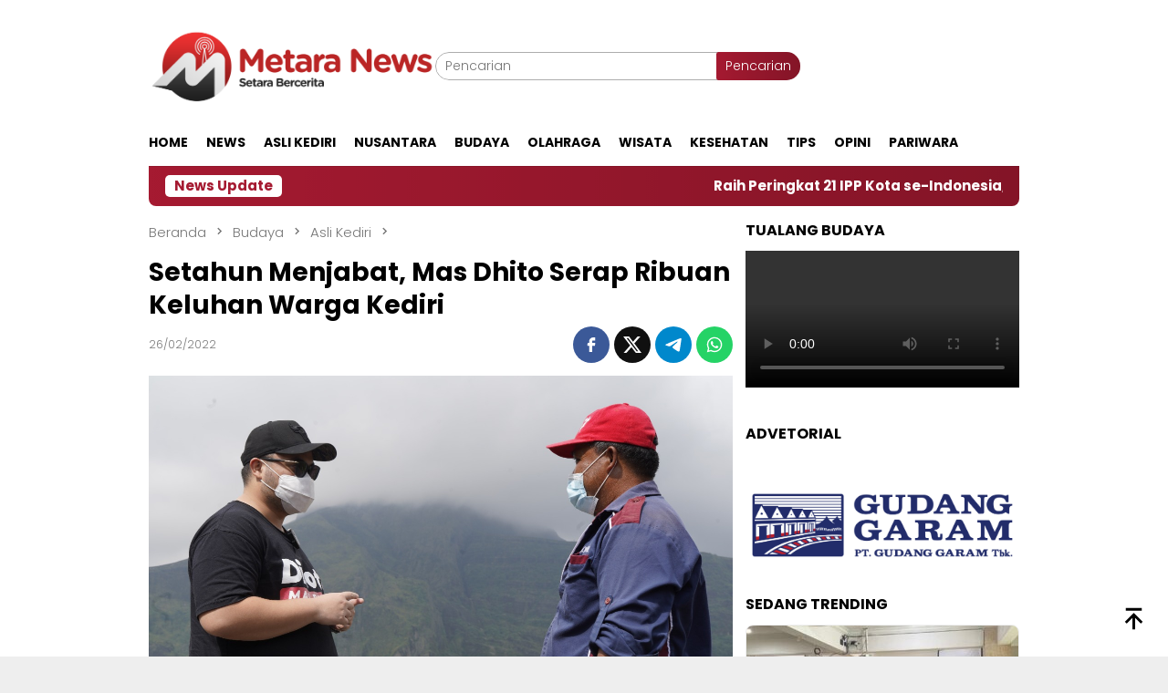

--- FILE ---
content_type: text/html; charset=UTF-8
request_url: https://metaranews.co/budaya/asli_kediri/setahun-menjabat-mas-dhito-serap-ribuan-keluhan-warga-kediri/
body_size: 28206
content:
<!DOCTYPE html>
<html lang="id">
<head itemscope="itemscope" itemtype="http://schema.org/WebSite"><meta charset="UTF-8"><script>if(navigator.userAgent.match(/MSIE|Internet Explorer/i)||navigator.userAgent.match(/Trident\/7\..*?rv:11/i)){var href=document.location.href;if(!href.match(/[?&]nowprocket/)){if(href.indexOf("?")==-1){if(href.indexOf("#")==-1){document.location.href=href+"?nowprocket=1"}else{document.location.href=href.replace("#","?nowprocket=1#")}}else{if(href.indexOf("#")==-1){document.location.href=href+"&nowprocket=1"}else{document.location.href=href.replace("#","&nowprocket=1#")}}}}</script><script>class RocketLazyLoadScripts{constructor(){this.v="1.2.3",this.triggerEvents=["keydown","mousedown","mousemove","touchmove","touchstart","touchend","wheel"],this.userEventHandler=this._triggerListener.bind(this),this.touchStartHandler=this._onTouchStart.bind(this),this.touchMoveHandler=this._onTouchMove.bind(this),this.touchEndHandler=this._onTouchEnd.bind(this),this.clickHandler=this._onClick.bind(this),this.interceptedClicks=[],window.addEventListener("pageshow",t=>{this.persisted=t.persisted}),window.addEventListener("DOMContentLoaded",()=>{this._preconnect3rdParties()}),this.delayedScripts={normal:[],async:[],defer:[]},this.trash=[],this.allJQueries=[]}_addUserInteractionListener(t){if(document.hidden){t._triggerListener();return}this.triggerEvents.forEach(e=>window.addEventListener(e,t.userEventHandler,{passive:!0})),window.addEventListener("touchstart",t.touchStartHandler,{passive:!0}),window.addEventListener("mousedown",t.touchStartHandler),document.addEventListener("visibilitychange",t.userEventHandler)}_removeUserInteractionListener(){this.triggerEvents.forEach(t=>window.removeEventListener(t,this.userEventHandler,{passive:!0})),document.removeEventListener("visibilitychange",this.userEventHandler)}_onTouchStart(t){"HTML"!==t.target.tagName&&(window.addEventListener("touchend",this.touchEndHandler),window.addEventListener("mouseup",this.touchEndHandler),window.addEventListener("touchmove",this.touchMoveHandler,{passive:!0}),window.addEventListener("mousemove",this.touchMoveHandler),t.target.addEventListener("click",this.clickHandler),this._renameDOMAttribute(t.target,"onclick","rocket-onclick"),this._pendingClickStarted())}_onTouchMove(t){window.removeEventListener("touchend",this.touchEndHandler),window.removeEventListener("mouseup",this.touchEndHandler),window.removeEventListener("touchmove",this.touchMoveHandler,{passive:!0}),window.removeEventListener("mousemove",this.touchMoveHandler),t.target.removeEventListener("click",this.clickHandler),this._renameDOMAttribute(t.target,"rocket-onclick","onclick"),this._pendingClickFinished()}_onTouchEnd(t){window.removeEventListener("touchend",this.touchEndHandler),window.removeEventListener("mouseup",this.touchEndHandler),window.removeEventListener("touchmove",this.touchMoveHandler,{passive:!0}),window.removeEventListener("mousemove",this.touchMoveHandler)}_onClick(t){t.target.removeEventListener("click",this.clickHandler),this._renameDOMAttribute(t.target,"rocket-onclick","onclick"),this.interceptedClicks.push(t),t.preventDefault(),t.stopPropagation(),t.stopImmediatePropagation(),this._pendingClickFinished()}_replayClicks(){window.removeEventListener("touchstart",this.touchStartHandler,{passive:!0}),window.removeEventListener("mousedown",this.touchStartHandler),this.interceptedClicks.forEach(t=>{t.target.dispatchEvent(new MouseEvent("click",{view:t.view,bubbles:!0,cancelable:!0}))})}_waitForPendingClicks(){return new Promise(t=>{this._isClickPending?this._pendingClickFinished=t:t()})}_pendingClickStarted(){this._isClickPending=!0}_pendingClickFinished(){this._isClickPending=!1}_renameDOMAttribute(t,e,r){t.hasAttribute&&t.hasAttribute(e)&&(event.target.setAttribute(r,event.target.getAttribute(e)),event.target.removeAttribute(e))}_triggerListener(){this._removeUserInteractionListener(this),"loading"===document.readyState?document.addEventListener("DOMContentLoaded",this._loadEverythingNow.bind(this)):this._loadEverythingNow()}_preconnect3rdParties(){let t=[];document.querySelectorAll("script[type=rocketlazyloadscript]").forEach(e=>{if(e.hasAttribute("src")){let r=new URL(e.src).origin;r!==location.origin&&t.push({src:r,crossOrigin:e.crossOrigin||"module"===e.getAttribute("data-rocket-type")})}}),t=[...new Map(t.map(t=>[JSON.stringify(t),t])).values()],this._batchInjectResourceHints(t,"preconnect")}async _loadEverythingNow(){this.lastBreath=Date.now(),this._delayEventListeners(this),this._delayJQueryReady(this),this._handleDocumentWrite(),this._registerAllDelayedScripts(),this._preloadAllScripts(),await this._loadScriptsFromList(this.delayedScripts.normal),await this._loadScriptsFromList(this.delayedScripts.defer),await this._loadScriptsFromList(this.delayedScripts.async);try{await this._triggerDOMContentLoaded(),await this._triggerWindowLoad()}catch(t){console.error(t)}window.dispatchEvent(new Event("rocket-allScriptsLoaded")),this._waitForPendingClicks().then(()=>{this._replayClicks()}),this._emptyTrash()}_registerAllDelayedScripts(){document.querySelectorAll("script[type=rocketlazyloadscript]").forEach(t=>{t.hasAttribute("data-rocket-src")?t.hasAttribute("async")&&!1!==t.async?this.delayedScripts.async.push(t):t.hasAttribute("defer")&&!1!==t.defer||"module"===t.getAttribute("data-rocket-type")?this.delayedScripts.defer.push(t):this.delayedScripts.normal.push(t):this.delayedScripts.normal.push(t)})}async _transformScript(t){return new Promise((await this._littleBreath(),navigator.userAgent.indexOf("Firefox/")>0||""===navigator.vendor)?e=>{let r=document.createElement("script");[...t.attributes].forEach(t=>{let e=t.nodeName;"type"!==e&&("data-rocket-type"===e&&(e="type"),"data-rocket-src"===e&&(e="src"),r.setAttribute(e,t.nodeValue))}),t.text&&(r.text=t.text),r.hasAttribute("src")?(r.addEventListener("load",e),r.addEventListener("error",e)):(r.text=t.text,e());try{t.parentNode.replaceChild(r,t)}catch(i){e()}}:async e=>{function r(){t.setAttribute("data-rocket-status","failed"),e()}try{let i=t.getAttribute("data-rocket-type"),n=t.getAttribute("data-rocket-src");t.text,i?(t.type=i,t.removeAttribute("data-rocket-type")):t.removeAttribute("type"),t.addEventListener("load",function r(){t.setAttribute("data-rocket-status","executed"),e()}),t.addEventListener("error",r),n?(t.removeAttribute("data-rocket-src"),t.src=n):t.src="data:text/javascript;base64,"+window.btoa(unescape(encodeURIComponent(t.text)))}catch(s){r()}})}async _loadScriptsFromList(t){let e=t.shift();return e&&e.isConnected?(await this._transformScript(e),this._loadScriptsFromList(t)):Promise.resolve()}_preloadAllScripts(){this._batchInjectResourceHints([...this.delayedScripts.normal,...this.delayedScripts.defer,...this.delayedScripts.async],"preload")}_batchInjectResourceHints(t,e){var r=document.createDocumentFragment();t.forEach(t=>{let i=t.getAttribute&&t.getAttribute("data-rocket-src")||t.src;if(i){let n=document.createElement("link");n.href=i,n.rel=e,"preconnect"!==e&&(n.as="script"),t.getAttribute&&"module"===t.getAttribute("data-rocket-type")&&(n.crossOrigin=!0),t.crossOrigin&&(n.crossOrigin=t.crossOrigin),t.integrity&&(n.integrity=t.integrity),r.appendChild(n),this.trash.push(n)}}),document.head.appendChild(r)}_delayEventListeners(t){let e={};function r(t,r){!function t(r){!e[r]&&(e[r]={originalFunctions:{add:r.addEventListener,remove:r.removeEventListener},eventsToRewrite:[]},r.addEventListener=function(){arguments[0]=i(arguments[0]),e[r].originalFunctions.add.apply(r,arguments)},r.removeEventListener=function(){arguments[0]=i(arguments[0]),e[r].originalFunctions.remove.apply(r,arguments)});function i(t){return e[r].eventsToRewrite.indexOf(t)>=0?"rocket-"+t:t}}(t),e[t].eventsToRewrite.push(r)}function i(t,e){let r=t[e];Object.defineProperty(t,e,{get:()=>r||function(){},set(i){t["rocket"+e]=r=i}})}r(document,"DOMContentLoaded"),r(window,"DOMContentLoaded"),r(window,"load"),r(window,"pageshow"),r(document,"readystatechange"),i(document,"onreadystatechange"),i(window,"onload"),i(window,"onpageshow")}_delayJQueryReady(t){let e;function r(r){if(r&&r.fn&&!t.allJQueries.includes(r)){r.fn.ready=r.fn.init.prototype.ready=function(e){return t.domReadyFired?e.bind(document)(r):document.addEventListener("rocket-DOMContentLoaded",()=>e.bind(document)(r)),r([])};let i=r.fn.on;r.fn.on=r.fn.init.prototype.on=function(){if(this[0]===window){function t(t){return t.split(" ").map(t=>"load"===t||0===t.indexOf("load.")?"rocket-jquery-load":t).join(" ")}"string"==typeof arguments[0]||arguments[0]instanceof String?arguments[0]=t(arguments[0]):"object"==typeof arguments[0]&&Object.keys(arguments[0]).forEach(e=>{let r=arguments[0][e];delete arguments[0][e],arguments[0][t(e)]=r})}return i.apply(this,arguments),this},t.allJQueries.push(r)}e=r}r(window.jQuery),Object.defineProperty(window,"jQuery",{get:()=>e,set(t){r(t)}})}async _triggerDOMContentLoaded(){this.domReadyFired=!0,await this._littleBreath(),document.dispatchEvent(new Event("rocket-DOMContentLoaded")),await this._littleBreath(),window.dispatchEvent(new Event("rocket-DOMContentLoaded")),await this._littleBreath(),document.dispatchEvent(new Event("rocket-readystatechange")),await this._littleBreath(),document.rocketonreadystatechange&&document.rocketonreadystatechange()}async _triggerWindowLoad(){await this._littleBreath(),window.dispatchEvent(new Event("rocket-load")),await this._littleBreath(),window.rocketonload&&window.rocketonload(),await this._littleBreath(),this.allJQueries.forEach(t=>t(window).trigger("rocket-jquery-load")),await this._littleBreath();let t=new Event("rocket-pageshow");t.persisted=this.persisted,window.dispatchEvent(t),await this._littleBreath(),window.rocketonpageshow&&window.rocketonpageshow({persisted:this.persisted})}_handleDocumentWrite(){let t=new Map;document.write=document.writeln=function(e){let r=document.currentScript;r||console.error("WPRocket unable to document.write this: "+e);let i=document.createRange(),n=r.parentElement,s=t.get(r);void 0===s&&(s=r.nextSibling,t.set(r,s));let a=document.createDocumentFragment();i.setStart(a,0),a.appendChild(i.createContextualFragment(e)),n.insertBefore(a,s)}}async _littleBreath(){Date.now()-this.lastBreath>45&&(await this._requestAnimFrame(),this.lastBreath=Date.now())}async _requestAnimFrame(){return document.hidden?new Promise(t=>setTimeout(t)):new Promise(t=>requestAnimationFrame(t))}_emptyTrash(){this.trash.forEach(t=>t.remove())}static run(){let t=new RocketLazyLoadScripts;t._addUserInteractionListener(t)}}RocketLazyLoadScripts.run();</script>

<meta name="viewport" content="width=device-width, initial-scale=1">
<link rel="profile" href="http://gmpg.org/xfn/11">

<meta name='robots' content='index, follow, max-image-preview:large, max-snippet:-1, max-video-preview:-1' />
<!-- Google tag (gtag.js) consent mode dataLayer added by Site Kit -->
<script type="rocketlazyloadscript" data-rocket-type="text/javascript" id="google_gtagjs-js-consent-mode-data-layer">
/* <![CDATA[ */
window.dataLayer = window.dataLayer || [];function gtag(){dataLayer.push(arguments);}
gtag('consent', 'default', {"ad_personalization":"denied","ad_storage":"denied","ad_user_data":"denied","analytics_storage":"denied","functionality_storage":"denied","security_storage":"denied","personalization_storage":"denied","region":["AT","BE","BG","CH","CY","CZ","DE","DK","EE","ES","FI","FR","GB","GR","HR","HU","IE","IS","IT","LI","LT","LU","LV","MT","NL","NO","PL","PT","RO","SE","SI","SK"],"wait_for_update":500});
window._googlesitekitConsentCategoryMap = {"statistics":["analytics_storage"],"marketing":["ad_storage","ad_user_data","ad_personalization"],"functional":["functionality_storage","security_storage"],"preferences":["personalization_storage"]};
window._googlesitekitConsents = {"ad_personalization":"denied","ad_storage":"denied","ad_user_data":"denied","analytics_storage":"denied","functionality_storage":"denied","security_storage":"denied","personalization_storage":"denied","region":["AT","BE","BG","CH","CY","CZ","DE","DK","EE","ES","FI","FR","GB","GR","HR","HU","IE","IS","IT","LI","LT","LU","LV","MT","NL","NO","PL","PT","RO","SE","SI","SK"],"wait_for_update":500};
/* ]]> */
</script>
<!-- End Google tag (gtag.js) consent mode dataLayer added by Site Kit -->

	<!-- This site is optimized with the Yoast SEO Premium plugin v23.7 (Yoast SEO v26.7) - https://yoast.com/wordpress/plugins/seo/ -->
	<title>Setahun Menjabat, Mas Dhito Serap Ribuan Keluhan Warga Kediri</title><link rel="stylesheet" href="https://metaranews.co/wp-content/cache/min/1/858b28a646c632b07efae24a11cb7f01.css" media="all" data-minify="1" />
	<meta name="description" content="Menjadi kepala daerah adalah berniat menjadi pelayan masyarakat. Falsafah itulah yang terus dipegang Bupati Kediri Hanindhito Himawan Pramono dalam memimpin Kabupaten Kediri." />
	<link rel="canonical" href="https://metaranews.co/budaya/asli_kediri/setahun-menjabat-mas-dhito-serap-ribuan-keluhan-warga-kediri/" />
	<meta property="og:locale" content="id_ID" />
	<meta property="og:type" content="article" />
	<meta property="og:title" content="Setahun Menjabat, Mas Dhito Serap Ribuan Keluhan Warga Kediri" />
	<meta property="og:description" content="Menjadi kepala daerah adalah berniat menjadi pelayan masyarakat. Falsafah itulah yang terus dipegang Bupati Kediri Hanindhito Himawan Pramono dalam memimpin Kabupaten Kediri." />
	<meta property="og:url" content="https://metaranews.co/budaya/asli_kediri/setahun-menjabat-mas-dhito-serap-ribuan-keluhan-warga-kediri/" />
	<meta property="og:site_name" content="Metara News" />
	<meta property="article:publisher" content="https://www.facebook.com/metaranews" />
	<meta property="article:published_time" content="2022-02-26T02:43:38+00:00" />
	<meta property="article:modified_time" content="2022-02-26T02:43:43+00:00" />
	<meta property="og:image" content="https://metaranews.co/wp-content/uploads/2022/02/WhatsApp-Image-2022-02-14-at-15.21.16.jpeg" />
	<meta property="og:image:width" content="1280" />
	<meta property="og:image:height" content="853" />
	<meta property="og:image:type" content="image/jpeg" />
	<meta name="author" content="Redaksi Metara" />
	<meta name="twitter:card" content="summary_large_image" />
	<meta name="twitter:creator" content="@metaranews" />
	<meta name="twitter:site" content="@metaranews" />
	<meta name="twitter:label1" content="Ditulis oleh" />
	<meta name="twitter:data1" content="Redaksi Metara" />
	<meta name="twitter:label2" content="Estimasi waktu membaca" />
	<meta name="twitter:data2" content="3 menit" />
	<script type="application/ld+json" class="yoast-schema-graph">{"@context":"https://schema.org","@graph":[{"@type":"Article","@id":"https://metaranews.co/budaya/asli_kediri/setahun-menjabat-mas-dhito-serap-ribuan-keluhan-warga-kediri/#article","isPartOf":{"@id":"https://metaranews.co/budaya/asli_kediri/setahun-menjabat-mas-dhito-serap-ribuan-keluhan-warga-kediri/"},"author":{"name":"Redaksi Metara","@id":"https://metaranews.co/#/schema/person/75263f023d220a24a41720e2799a2ff5"},"headline":"Setahun Menjabat, Mas Dhito Serap Ribuan Keluhan Warga Kediri","datePublished":"2022-02-26T02:43:38+00:00","dateModified":"2022-02-26T02:43:43+00:00","mainEntityOfPage":{"@id":"https://metaranews.co/budaya/asli_kediri/setahun-menjabat-mas-dhito-serap-ribuan-keluhan-warga-kediri/"},"wordCount":626,"publisher":{"@id":"https://metaranews.co/#organization"},"image":{"@id":"https://metaranews.co/budaya/asli_kediri/setahun-menjabat-mas-dhito-serap-ribuan-keluhan-warga-kediri/#primaryimage"},"thumbnailUrl":"https://metaranews.co/wp-content/uploads/2022/02/WhatsApp-Image-2022-02-14-at-15.21.16.jpeg","keywords":["Kediri"],"articleSection":["Asli Kediri"],"inLanguage":"id"},{"@type":"WebPage","@id":"https://metaranews.co/budaya/asli_kediri/setahun-menjabat-mas-dhito-serap-ribuan-keluhan-warga-kediri/","url":"https://metaranews.co/budaya/asli_kediri/setahun-menjabat-mas-dhito-serap-ribuan-keluhan-warga-kediri/","name":"Setahun Menjabat, Mas Dhito Serap Ribuan Keluhan Warga Kediri","isPartOf":{"@id":"https://metaranews.co/#website"},"primaryImageOfPage":{"@id":"https://metaranews.co/budaya/asli_kediri/setahun-menjabat-mas-dhito-serap-ribuan-keluhan-warga-kediri/#primaryimage"},"image":{"@id":"https://metaranews.co/budaya/asli_kediri/setahun-menjabat-mas-dhito-serap-ribuan-keluhan-warga-kediri/#primaryimage"},"thumbnailUrl":"https://metaranews.co/wp-content/uploads/2022/02/WhatsApp-Image-2022-02-14-at-15.21.16.jpeg","datePublished":"2022-02-26T02:43:38+00:00","dateModified":"2022-02-26T02:43:43+00:00","description":"Menjadi kepala daerah adalah berniat menjadi pelayan masyarakat. Falsafah itulah yang terus dipegang Bupati Kediri Hanindhito Himawan Pramono dalam memimpin Kabupaten Kediri.","breadcrumb":{"@id":"https://metaranews.co/budaya/asli_kediri/setahun-menjabat-mas-dhito-serap-ribuan-keluhan-warga-kediri/#breadcrumb"},"inLanguage":"id","potentialAction":[{"@type":"ReadAction","target":["https://metaranews.co/budaya/asli_kediri/setahun-menjabat-mas-dhito-serap-ribuan-keluhan-warga-kediri/"]}]},{"@type":"ImageObject","inLanguage":"id","@id":"https://metaranews.co/budaya/asli_kediri/setahun-menjabat-mas-dhito-serap-ribuan-keluhan-warga-kediri/#primaryimage","url":"https://metaranews.co/wp-content/uploads/2022/02/WhatsApp-Image-2022-02-14-at-15.21.16.jpeg","contentUrl":"https://metaranews.co/wp-content/uploads/2022/02/WhatsApp-Image-2022-02-14-at-15.21.16.jpeg","width":1280,"height":853,"caption":"Dok."},{"@type":"BreadcrumbList","@id":"https://metaranews.co/budaya/asli_kediri/setahun-menjabat-mas-dhito-serap-ribuan-keluhan-warga-kediri/#breadcrumb","itemListElement":[{"@type":"ListItem","position":1,"name":"Home","item":"https://metaranews.co/"},{"@type":"ListItem","position":2,"name":"Setahun Menjabat, Mas Dhito Serap Ribuan Keluhan Warga Kediri"}]},{"@type":"WebSite","@id":"https://metaranews.co/#website","url":"https://metaranews.co/","name":"Metara News","description":"Setara Bercerita","publisher":{"@id":"https://metaranews.co/#organization"},"potentialAction":[{"@type":"SearchAction","target":{"@type":"EntryPoint","urlTemplate":"https://metaranews.co/?s={search_term_string}"},"query-input":{"@type":"PropertyValueSpecification","valueRequired":true,"valueName":"search_term_string"}}],"inLanguage":"id"},{"@type":"Organization","@id":"https://metaranews.co/#organization","name":"Metara News","url":"https://metaranews.co/","logo":{"@type":"ImageObject","inLanguage":"id","@id":"https://metaranews.co/#/schema/logo/image/","url":"https://metaranews.co/wp-content/uploads/2022/02/m.png","contentUrl":"https://metaranews.co/wp-content/uploads/2022/02/m.png","width":296,"height":250,"caption":"Metara News"},"image":{"@id":"https://metaranews.co/#/schema/logo/image/"},"sameAs":["https://www.facebook.com/metaranews","https://x.com/metaranews","https://www.instagram.com/metaranews","https://www.tiktok.com/@metaranews.co"],"description":"Metaranews adalah portal berita yang berkomitmen untuk menyajikan informasi terkini dan terpercaya kepada masyarakat. Berkedudukan di Jalan Kediri – Pare, Kecamatan Gurah, Kabupaten Kediri, Metaranews hadir sebagai sumber informasi yang dapat diandalkan, menjembatani kebutuhan akan berita seputar Jawa Timur."},{"@type":"Person","@id":"https://metaranews.co/#/schema/person/75263f023d220a24a41720e2799a2ff5","name":"Redaksi Metara","image":{"@type":"ImageObject","inLanguage":"id","@id":"https://metaranews.co/#/schema/person/image/","url":"https://secure.gravatar.com/avatar/2392402c82c537488b9d64d636ada6be6688bfa7c72e9dd0db3b2a451982b13e?s=96&d=mm&r=g","contentUrl":"https://secure.gravatar.com/avatar/2392402c82c537488b9d64d636ada6be6688bfa7c72e9dd0db3b2a451982b13e?s=96&d=mm&r=g","caption":"Redaksi Metara"},"url":"https://metaranews.co/author/redaksi/"}]}</script>
	<!-- / Yoast SEO Premium plugin. -->


<link rel='dns-prefetch' href='//www.googletagmanager.com' />
<link rel='dns-prefetch' href='//fonts.googleapis.com' />
<link rel='dns-prefetch' href='//pagead2.googlesyndication.com' />
<link rel="alternate" type="application/rss+xml" title="Metara News &raquo; Feed" href="https://metaranews.co/feed/" />
<link rel="alternate" type="application/rss+xml" title="Metara News &raquo; Umpan Komentar" href="https://metaranews.co/comments/feed/" />
<link rel="alternate" title="oEmbed (JSON)" type="application/json+oembed" href="https://metaranews.co/wp-json/oembed/1.0/embed?url=https%3A%2F%2Fmetaranews.co%2Fbudaya%2Fasli_kediri%2Fsetahun-menjabat-mas-dhito-serap-ribuan-keluhan-warga-kediri%2F" />
<link rel="alternate" title="oEmbed (XML)" type="text/xml+oembed" href="https://metaranews.co/wp-json/oembed/1.0/embed?url=https%3A%2F%2Fmetaranews.co%2Fbudaya%2Fasli_kediri%2Fsetahun-menjabat-mas-dhito-serap-ribuan-keluhan-warga-kediri%2F&#038;format=xml" />
<style id='wp-img-auto-sizes-contain-inline-css' type='text/css'>
img:is([sizes=auto i],[sizes^="auto," i]){contain-intrinsic-size:3000px 1500px}
/*# sourceURL=wp-img-auto-sizes-contain-inline-css */
</style>


<style id='wp-emoji-styles-inline-css' type='text/css'>

	img.wp-smiley, img.emoji {
		display: inline !important;
		border: none !important;
		box-shadow: none !important;
		height: 1em !important;
		width: 1em !important;
		margin: 0 0.07em !important;
		vertical-align: -0.1em !important;
		background: none !important;
		padding: 0 !important;
	}
/*# sourceURL=wp-emoji-styles-inline-css */
</style>

<style id='admin-bar-inline-css' type='text/css'>

    /* Hide CanvasJS credits for P404 charts specifically */
    #p404RedirectChart .canvasjs-chart-credit {
        display: none !important;
    }
    
    #p404RedirectChart canvas {
        border-radius: 6px;
    }

    .p404-redirect-adminbar-weekly-title {
        font-weight: bold;
        font-size: 14px;
        color: #fff;
        margin-bottom: 6px;
    }

    #wpadminbar #wp-admin-bar-p404_free_top_button .ab-icon:before {
        content: "\f103";
        color: #dc3545;
        top: 3px;
    }
    
    #wp-admin-bar-p404_free_top_button .ab-item {
        min-width: 80px !important;
        padding: 0px !important;
    }
    
    /* Ensure proper positioning and z-index for P404 dropdown */
    .p404-redirect-adminbar-dropdown-wrap { 
        min-width: 0; 
        padding: 0;
        position: static !important;
    }
    
    #wpadminbar #wp-admin-bar-p404_free_top_button_dropdown {
        position: static !important;
    }
    
    #wpadminbar #wp-admin-bar-p404_free_top_button_dropdown .ab-item {
        padding: 0 !important;
        margin: 0 !important;
    }
    
    .p404-redirect-dropdown-container {
        min-width: 340px;
        padding: 18px 18px 12px 18px;
        background: #23282d !important;
        color: #fff;
        border-radius: 12px;
        box-shadow: 0 8px 32px rgba(0,0,0,0.25);
        margin-top: 10px;
        position: relative !important;
        z-index: 999999 !important;
        display: block !important;
        border: 1px solid #444;
    }
    
    /* Ensure P404 dropdown appears on hover */
    #wpadminbar #wp-admin-bar-p404_free_top_button .p404-redirect-dropdown-container { 
        display: none !important;
    }
    
    #wpadminbar #wp-admin-bar-p404_free_top_button:hover .p404-redirect-dropdown-container { 
        display: block !important;
    }
    
    #wpadminbar #wp-admin-bar-p404_free_top_button:hover #wp-admin-bar-p404_free_top_button_dropdown .p404-redirect-dropdown-container {
        display: block !important;
    }
    
    .p404-redirect-card {
        background: #2c3338;
        border-radius: 8px;
        padding: 18px 18px 12px 18px;
        box-shadow: 0 2px 8px rgba(0,0,0,0.07);
        display: flex;
        flex-direction: column;
        align-items: flex-start;
        border: 1px solid #444;
    }
    
    .p404-redirect-btn {
        display: inline-block;
        background: #dc3545;
        color: #fff !important;
        font-weight: bold;
        padding: 5px 22px;
        border-radius: 8px;
        text-decoration: none;
        font-size: 17px;
        transition: background 0.2s, box-shadow 0.2s;
        margin-top: 8px;
        box-shadow: 0 2px 8px rgba(220,53,69,0.15);
        text-align: center;
        line-height: 1.6;
    }
    
    .p404-redirect-btn:hover {
        background: #c82333;
        color: #fff !important;
        box-shadow: 0 4px 16px rgba(220,53,69,0.25);
    }
    
    /* Prevent conflicts with other admin bar dropdowns */
    #wpadminbar .ab-top-menu > li:hover > .ab-item,
    #wpadminbar .ab-top-menu > li.hover > .ab-item {
        z-index: auto;
    }
    
    #wpadminbar #wp-admin-bar-p404_free_top_button:hover > .ab-item {
        z-index: 999998 !important;
    }
    
/*# sourceURL=admin-bar-inline-css */
</style>
<link rel='stylesheet' id='bloggingpro-fonts-css' href='https://fonts.googleapis.com/css?family=Poppins%3A300%2C700%26subset%3Dlatin%2C&#038;ver=1.4.2' type='text/css' media='all' />

<style id='bloggingpro-style-inline-css' type='text/css'>
kbd,a.button,button,.button,button.button,input[type="button"],input[type="reset"],input[type="submit"],.tagcloud a,ul.page-numbers li a.prev.page-numbers,ul.page-numbers li a.next.page-numbers,ul.page-numbers li span.page-numbers,.page-links > .page-link-number,.cat-links ul li a,.entry-footer .tag-text,.gmr-recentposts-widget li.listpost-gallery .gmr-rp-content .gmr-metacontent .cat-links-content a,.page-links > .post-page-numbers.current span,ol.comment-list li div.reply a,#cancel-comment-reply-link,.entry-footer .tags-links a:hover,.gmr-topnotification{background-color:#a51a31;}#primary-menu > li ul .current-menu-item > a,#primary-menu .sub-menu > li:hover > a,.cat-links-content a,.tagcloud li:before,a:hover,a:focus,a:active,.gmr-ontop:hover path,#navigationamp button.close-topnavmenu-wrap,.sidr a#sidr-id-close-topnavmenu-button,.sidr-class-menu-item i._mi,.sidr-class-menu-item img._mi,.text-marquee{color:#a51a31;}.widget-title:after,a.button,button,.button,button.button,input[type="button"],input[type="reset"],input[type="submit"],.tagcloud a,.sticky .gmr-box-content,.bypostauthor > .comment-body,.gmr-ajax-loader div:nth-child(1),.gmr-ajax-loader div:nth-child(2),.entry-footer .tags-links a:hover{border-color:#a51a31;}a,.gmr-ontop path{color:#2E2E2E;}.entry-content-single p a{color:#dd3333;}body{color:#444444;font-family:"Poppins","Helvetica Neue",sans-serif;font-weight:500;font-size:14px;}.site-header{background-image:url();-webkit-background-size:auto;-moz-background-size:auto;-o-background-size:auto;background-size:auto;background-repeat:repeat;background-position:center top;background-attachment:scroll;}.site-header,.gmr-verytopbanner{background-color:#ffffff;}.site-title a{color:#dd3333;}.site-description{color:#999999;}.top-header{background-color:#ffffff;}#gmr-responsive-menu,.gmr-mainmenu #primary-menu > li > a,.search-trigger .gmr-icon{color:#000000;}.gmr-mainmenu #primary-menu > li.menu-border > a span,.gmr-mainmenu #primary-menu > li.page_item_has_children > a:after,.gmr-mainmenu #primary-menu > li.menu-item-has-children > a:after,.gmr-mainmenu #primary-menu .sub-menu > li.page_item_has_children > a:after,.gmr-mainmenu #primary-menu .sub-menu > li.menu-item-has-children > a:after{border-color:#000000;}#gmr-responsive-menu:hover,.gmr-mainmenu #primary-menu > li:hover > a,.gmr-mainmenu #primary-menu > .current-menu-item > a,.gmr-mainmenu #primary-menu .current-menu-ancestor > a,.gmr-mainmenu #primary-menu .current_page_item > a,.gmr-mainmenu #primary-menu .current_page_ancestor > a,.search-trigger .gmr-icon:hover{color:#dd3333;}.gmr-mainmenu #primary-menu > li.menu-border:hover > a span,.gmr-mainmenu #primary-menu > li.menu-border.current-menu-item > a span,.gmr-mainmenu #primary-menu > li.menu-border.current-menu-ancestor > a span,.gmr-mainmenu #primary-menu > li.menu-border.current_page_item > a span,.gmr-mainmenu #primary-menu > li.menu-border.current_page_ancestor > a span,.gmr-mainmenu #primary-menu > li.page_item_has_children:hover > a:after,.gmr-mainmenu #primary-menu > li.menu-item-has-children:hover > a:after,.gmr-mainmenu #primary-menu .sub-menu > li.page_item_has_children:hover > a:after,.gmr-mainmenu #primary-menu .sub-menu > li.menu-item-has-children:hover > a:after{border-color:#dd3333;}.secondwrap-menu .gmr-mainmenu #primary-menu > li > a,.secondwrap-menu .search-trigger .gmr-icon{color:#555555;}#primary-menu > li.menu-border > a span{border-color:#555555;}.secondwrap-menu .gmr-mainmenu #primary-menu > li:hover > a,.secondwrap-menu .gmr-mainmenu #primary-menu > .current-menu-item > a,.secondwrap-menu .gmr-mainmenu #primary-menu .current-menu-ancestor > a,.secondwrap-menu .gmr-mainmenu #primary-menu .current_page_item > a,.secondwrap-menu .gmr-mainmenu #primary-menu .current_page_ancestor > a,.secondwrap-menu .gmr-mainmenu #primary-menu > li.page_item_has_children:hover > a:after,.secondwrap-menu .gmr-mainmenu #primary-menu > li.menu-item-has-children:hover > a:after,.secondwrap-menu .gmr-mainmenu #primary-menu .sub-menu > li.page_item_has_children:hover > a:after,.secondwrap-menu .gmr-mainmenu #primary-menu .sub-menu > li.menu-item-has-children:hover > a:after,.secondwrap-menu .search-trigger .gmr-icon:hover{color:#FF5722;}.secondwrap-menu .gmr-mainmenu #primary-menu > li.menu-border:hover > a span,.secondwrap-menu .gmr-mainmenu #primary-menu > li.menu-border.current-menu-item > a span,.secondwrap-menu .gmr-mainmenu #primary-menu > li.menu-border.current-menu-ancestor > a span,.secondwrap-menu .gmr-mainmenu #primary-menu > li.menu-border.current_page_item > a span,.secondwrap-menu .gmr-mainmenu #primary-menu > li.menu-border.current_page_ancestor > a span,.secondwrap-menu .gmr-mainmenu #primary-menu > li.page_item_has_children:hover > a:after,.secondwrap-menu .gmr-mainmenu #primary-menu > li.menu-item-has-children:hover > a:after,.secondwrap-menu .gmr-mainmenu #primary-menu .sub-menu > li.page_item_has_children:hover > a:after,.secondwrap-menu .gmr-mainmenu #primary-menu .sub-menu > li.menu-item-has-children:hover > a:after{border-color:#FF5722;}h1,h2,h3,h4,h5,h6,.h1,.h2,.h3,.h4,.h5,.h6,.site-title,#primary-menu > li > a,.gmr-rp-biglink a,.gmr-rp-link a,.gmr-gallery-related ul li p a{font-family:"Poppins","Helvetica Neue",sans-serif;}.entry-main-single,.entry-main-single p{font-size:16px;}h1.title,h1.entry-title{font-size:28px;}h2.entry-title{font-size:19px;}.footer-container{background-color:#F5F5F5;}.widget-footer,.content-footer,.site-footer,.content-footer h3.widget-title{color:#B4B4B4;}.widget-footer a,.content-footer a,.site-footer a{color:#565656;}.widget-footer a:hover,.content-footer a:hover,.site-footer a:hover{color:#FF5722;}
/*# sourceURL=bloggingpro-style-inline-css */
</style>
<style id='rocket-lazyload-inline-css' type='text/css'>
.rll-youtube-player{position:relative;padding-bottom:56.23%;height:0;overflow:hidden;max-width:100%;}.rll-youtube-player:focus-within{outline: 2px solid currentColor;outline-offset: 5px;}.rll-youtube-player iframe{position:absolute;top:0;left:0;width:100%;height:100%;z-index:100;background:0 0}.rll-youtube-player img{bottom:0;display:block;left:0;margin:auto;max-width:100%;width:100%;position:absolute;right:0;top:0;border:none;height:auto;-webkit-transition:.4s all;-moz-transition:.4s all;transition:.4s all}.rll-youtube-player img:hover{-webkit-filter:brightness(75%)}.rll-youtube-player .play{height:100%;width:100%;left:0;top:0;position:absolute;background:url(https://metaranews.co/wp-content/plugins/wp-rocket/assets/img/youtube.png) no-repeat center;background-color: transparent !important;cursor:pointer;border:none;}
/*# sourceURL=rocket-lazyload-inline-css */
</style>

<!-- Potongan tag Google (gtag.js) ditambahkan oleh Site Kit -->
<!-- Snippet Google Analytics telah ditambahkan oleh Site Kit -->
<script type="rocketlazyloadscript" data-rocket-type="text/javascript" data-rocket-src="https://www.googletagmanager.com/gtag/js?id=GT-MQJZWB" id="google_gtagjs-js" async></script>
<script type="rocketlazyloadscript" data-rocket-type="text/javascript" id="google_gtagjs-js-after">
/* <![CDATA[ */
window.dataLayer = window.dataLayer || [];function gtag(){dataLayer.push(arguments);}
gtag("set","linker",{"domains":["metaranews.co"]});
gtag("js", new Date());
gtag("set", "developer_id.dZTNiMT", true);
gtag("config", "GT-MQJZWB", {"googlesitekit_post_type":"post","googlesitekit_post_date":"20220226","googlesitekit_post_author":"Redaksi Metara"});
//# sourceURL=google_gtagjs-js-after
/* ]]> */
</script>
<link rel="https://api.w.org/" href="https://metaranews.co/wp-json/" /><link rel="alternate" title="JSON" type="application/json" href="https://metaranews.co/wp-json/wp/v2/posts/1151" /><link rel="EditURI" type="application/rsd+xml" title="RSD" href="https://metaranews.co/xmlrpc.php?rsd" />
<meta name="generator" content="WordPress 6.9" />
<link rel='shortlink' href='https://metaranews.co/?p=1151' />
<meta name="generator" content="Site Kit by Google 1.171.0" /><script type="rocketlazyloadscript" async data-rocket-src="https://pagead2.googlesyndication.com/pagead/js/adsbygoogle.js?client=ca-pub-9315587897926171"
     crossorigin="anonymous"></script>
<meta name="p:domain_verify" content="ce7dda3ac7df25832f2f93ad29e91a7c"/>
<meta name="msvalidate.01" content="C3F5E763842DEC7749C288ECDE5F83BC" />
<!-- Meta tag Google AdSense ditambahkan oleh Site Kit -->
<meta name="google-adsense-platform-account" content="ca-host-pub-2644536267352236">
<meta name="google-adsense-platform-domain" content="sitekit.withgoogle.com">
<!-- Akhir tag meta Google AdSense yang ditambahkan oleh Site Kit -->
<meta name="generator" content="Elementor 3.34.3; features: additional_custom_breakpoints; settings: css_print_method-external, google_font-enabled, font_display-auto">
      <meta name="onesignal" content="wordpress-plugin"/>
            <script type="rocketlazyloadscript">

      window.OneSignalDeferred = window.OneSignalDeferred || [];

      OneSignalDeferred.push(function(OneSignal) {
        var oneSignal_options = {};
        window._oneSignalInitOptions = oneSignal_options;

        oneSignal_options['serviceWorkerParam'] = { scope: '/wp-content/plugins/onesignal-free-web-push-notifications/sdk_files/push/onesignal/' };
oneSignal_options['serviceWorkerPath'] = 'OneSignalSDKWorker.js';

        OneSignal.Notifications.setDefaultUrl("https://metaranews.co");

        oneSignal_options['wordpress'] = true;
oneSignal_options['appId'] = 'f5674f70-c38d-4f82-8504-9efd188c3973';
oneSignal_options['allowLocalhostAsSecureOrigin'] = true;
oneSignal_options['welcomeNotification'] = { };
oneSignal_options['welcomeNotification']['title'] = "";
oneSignal_options['welcomeNotification']['message'] = "";
oneSignal_options['path'] = "https://metaranews.co/wp-content/plugins/onesignal-free-web-push-notifications/sdk_files/";
oneSignal_options['safari_web_id'] = "web.onesignal.auto.4efa60d1-07b1-4ba2-89e8-693e25ede623";
oneSignal_options['persistNotification'] = true;
oneSignal_options['promptOptions'] = { };
oneSignal_options['promptOptions']['actionMessage'] = "Dapatkan Informasi Berita Terbaru dari Metaranews.co dengan mengaktifkan notifikasi ini";
oneSignal_options['promptOptions']['acceptButtonText'] = "IYA";
oneSignal_options['promptOptions']['cancelButtonText'] = "NANTI";
oneSignal_options['notifyButton'] = { };
oneSignal_options['notifyButton']['enable'] = true;
oneSignal_options['notifyButton']['position'] = 'bottom-right';
oneSignal_options['notifyButton']['theme'] = 'default';
oneSignal_options['notifyButton']['size'] = 'medium';
oneSignal_options['notifyButton']['showCredit'] = true;
oneSignal_options['notifyButton']['text'] = {};
              OneSignal.init(window._oneSignalInitOptions);
              OneSignal.Slidedown.promptPush()      });

      function documentInitOneSignal() {
        var oneSignal_elements = document.getElementsByClassName("OneSignal-prompt");

        var oneSignalLinkClickHandler = function(event) { OneSignal.Notifications.requestPermission(); event.preventDefault(); };        for(var i = 0; i < oneSignal_elements.length; i++)
          oneSignal_elements[i].addEventListener('click', oneSignalLinkClickHandler, false);
      }

      if (document.readyState === 'complete') {
           documentInitOneSignal();
      }
      else {
           window.addEventListener("load", function(event){
               documentInitOneSignal();
          });
      }
    </script>
			<style>
				.e-con.e-parent:nth-of-type(n+4):not(.e-lazyloaded):not(.e-no-lazyload),
				.e-con.e-parent:nth-of-type(n+4):not(.e-lazyloaded):not(.e-no-lazyload) * {
					background-image: none !important;
				}
				@media screen and (max-height: 1024px) {
					.e-con.e-parent:nth-of-type(n+3):not(.e-lazyloaded):not(.e-no-lazyload),
					.e-con.e-parent:nth-of-type(n+3):not(.e-lazyloaded):not(.e-no-lazyload) * {
						background-image: none !important;
					}
				}
				@media screen and (max-height: 640px) {
					.e-con.e-parent:nth-of-type(n+2):not(.e-lazyloaded):not(.e-no-lazyload),
					.e-con.e-parent:nth-of-type(n+2):not(.e-lazyloaded):not(.e-no-lazyload) * {
						background-image: none !important;
					}
				}
			</style>
			
<!-- Snippet Google Tag Manager telah ditambahkan oleh Site Kit -->
<script type="rocketlazyloadscript" data-rocket-type="text/javascript">
/* <![CDATA[ */

			( function( w, d, s, l, i ) {
				w[l] = w[l] || [];
				w[l].push( {'gtm.start': new Date().getTime(), event: 'gtm.js'} );
				var f = d.getElementsByTagName( s )[0],
					j = d.createElement( s ), dl = l != 'dataLayer' ? '&l=' + l : '';
				j.async = true;
				j.src = 'https://www.googletagmanager.com/gtm.js?id=' + i + dl;
				f.parentNode.insertBefore( j, f );
			} )( window, document, 'script', 'dataLayer', 'GTM-NX9XSRV' );
			
/* ]]> */
</script>

<!-- Snippet Google Tag Manager penutup telah ditambahkan oleh Site Kit -->

<!-- Snippet Google AdSense telah ditambahkan oleh Site Kit -->
<script type="rocketlazyloadscript" data-rocket-type="text/javascript" async="async" data-rocket-src="https://pagead2.googlesyndication.com/pagead/js/adsbygoogle.js?client=ca-pub-9315587897926171&amp;host=ca-host-pub-2644536267352236" crossorigin="anonymous"></script>

<!-- Snippet Google AdSense penutup telah ditambahkan oleh Site Kit -->
<link rel="icon" href="https://metaranews.co/wp-content/uploads/2022/02/cropped-m-32x32.png" sizes="32x32" />
<link rel="icon" href="https://metaranews.co/wp-content/uploads/2022/02/cropped-m-192x192.png" sizes="192x192" />
<link rel="apple-touch-icon" href="https://metaranews.co/wp-content/uploads/2022/02/cropped-m-180x180.png" />
<meta name="msapplication-TileImage" content="https://metaranews.co/wp-content/uploads/2022/02/cropped-m-270x270.png" />
		<style type="text/css" id="wp-custom-css">
			.gmr-footer-logo img {
	height:120px;
	margin-left:-25px;
}



@media (max-width: 991px) {
	.gmr-logo img {
		max-height:60px;
	}
}


.meta-view, .gmr-metacontent .byline {
    display:none;
}

.posted-by {
	display:none;
}

.gmr-gravatar-metasingle{
	display:none;
}		</style>
		<noscript><style id="rocket-lazyload-nojs-css">.rll-youtube-player, [data-lazy-src]{display:none !important;}</style></noscript></head>

<body class="wp-singular post-template-default single single-post postid-1151 single-format-standard wp-theme-bloggingpro gmr-theme idtheme kentooz gmr-sticky gmr-disable-sticky group-blog elementor-default elementor-kit-6" itemscope="itemscope" itemtype="http://schema.org/WebPage">
		<!-- Snippet Google Tag Manager (noscript) telah ditambahkan oleh Site Kit -->
		<noscript>
			<iframe src="https://www.googletagmanager.com/ns.html?id=GTM-NX9XSRV" height="0" width="0" style="display:none;visibility:hidden"></iframe>
		</noscript>
		<!-- Snippet Google Tag Manager (noscript) penutup telah ditambahkan oleh Site Kit -->
		<div id="full-container">
<a class="skip-link screen-reader-text" href="#main">Loncat ke konten</a>


<header id="masthead" class="site-header" role="banner" itemscope="itemscope" itemtype="http://schema.org/WPHeader">
	<div class="container">
					<div class="clearfix gmr-headwrapper">

				<div class="list-table clearfix">
					<div class="table-row">
						<div class="table-cell onlymobile-menu">
															<a id="gmr-responsive-menu" href="#menus" rel="nofollow" title="Menu Mobile"><svg xmlns="http://www.w3.org/2000/svg" xmlns:xlink="http://www.w3.org/1999/xlink" aria-hidden="true" role="img" width="1em" height="1em" preserveAspectRatio="xMidYMid meet" viewBox="0 0 24 24"><path d="M3 6h18v2H3V6m0 5h18v2H3v-2m0 5h18v2H3v-2z" fill="currentColor"/></svg><span class="screen-reader-text">Menu Mobile</span></a>
													</div>
												<div class="close-topnavmenu-wrap"><a id="close-topnavmenu-button" rel="nofollow" href="#"><svg xmlns="http://www.w3.org/2000/svg" xmlns:xlink="http://www.w3.org/1999/xlink" aria-hidden="true" role="img" width="1em" height="1em" preserveAspectRatio="xMidYMid meet" viewBox="0 0 24 24"><path d="M12 20c-4.41 0-8-3.59-8-8s3.59-8 8-8s8 3.59 8 8s-3.59 8-8 8m0-18C6.47 2 2 6.47 2 12s4.47 10 10 10s10-4.47 10-10S17.53 2 12 2m2.59 6L12 10.59L9.41 8L8 9.41L10.59 12L8 14.59L9.41 16L12 13.41L14.59 16L16 14.59L13.41 12L16 9.41L14.59 8z" fill="currentColor"/></svg></a></div>
												<div class="table-cell gmr-logo">
															<div class="logo-wrap">
									<a href="https://metaranews.co/" class="custom-logo-link" itemprop="url" title="Metara News">
										<img src="data:image/svg+xml,%3Csvg%20xmlns='http://www.w3.org/2000/svg'%20viewBox='0%200%200%200'%3E%3C/svg%3E" alt="Metara News" title="Metara News" data-lazy-src="https://metaranews.co/wp-content/uploads/2024/05/logo-metara-merah-tagline.png" /><noscript><img src="https://metaranews.co/wp-content/uploads/2024/05/logo-metara-merah-tagline.png" alt="Metara News" title="Metara News" /></noscript>
									</a>
								</div>
														</div>
													<div class="table-cell search">
								<a id="search-menu-button-top" class="responsive-searchbtn pull-right" href="#" rel="nofollow"><svg xmlns="http://www.w3.org/2000/svg" xmlns:xlink="http://www.w3.org/1999/xlink" aria-hidden="true" role="img" width="1em" height="1em" preserveAspectRatio="xMidYMid meet" viewBox="0 0 24 24"><g fill="none"><path d="M21 21l-4.486-4.494M19 10.5a8.5 8.5 0 1 1-17 0a8.5 8.5 0 0 1 17 0z" stroke="currentColor" stroke-width="2" stroke-linecap="round"/></g></svg></a>
								<form method="get" id="search-topsearchform-container" class="gmr-searchform searchform topsearchform" action="https://metaranews.co/">
									<input type="text" name="s" id="s" placeholder="Pencarian" />
									<button type="submit" class="topsearch-submit">Pencarian</button>
								</form>
							</div>
							<div class="table-cell gmr-table-date">
								<span class="gmr-top-date pull-right" data-lang="id"></span>
							</div>
											</div>
				</div>
							</div>
				</div><!-- .container -->
</header><!-- #masthead -->

<div class="top-header">
	<div class="container">
	<div class="gmr-menuwrap mainwrap-menu clearfix">
		<nav id="site-navigation" class="gmr-mainmenu" role="navigation" itemscope="itemscope" itemtype="http://schema.org/SiteNavigationElement">
			<ul id="primary-menu" class="menu"><li class="menu-item menu-item-type-menulogo-btn gmr-menulogo-btn"><a href="https://metaranews.co/" id="menulogo-button" itemprop="url" title="Metara News"><img src="data:image/svg+xml,%3Csvg%20xmlns='http://www.w3.org/2000/svg'%20viewBox='0%200%200%200'%3E%3C/svg%3E" alt="Metara News" title="Metara News" itemprop="image" data-lazy-src="https://metaranews.co/wp-content/uploads/2022/08/logo-metara-web.png" /><noscript><img src="https://metaranews.co/wp-content/uploads/2022/08/logo-metara-web.png" alt="Metara News" title="Metara News" itemprop="image" /></noscript></a></li><li id="menu-item-4663" class="menu-item menu-item-type-custom menu-item-object-custom menu-item-home menu-item-4663"><a href="https://metaranews.co" itemprop="url"><span itemprop="name">Home</span></a></li>
<li id="menu-item-766" class="menu-item menu-item-type-taxonomy menu-item-object-category menu-item-766"><a href="https://metaranews.co/category/news/" itemprop="url"><span itemprop="name">News</span></a></li>
<li id="menu-item-767" class="menu-item menu-item-type-taxonomy menu-item-object-category current-post-ancestor current-menu-parent current-post-parent menu-item-767"><a href="https://metaranews.co/category/budaya/asli_kediri/" itemprop="url"><span itemprop="name">Asli Kediri</span></a></li>
<li id="menu-item-768" class="menu-item menu-item-type-taxonomy menu-item-object-category menu-item-768"><a href="https://metaranews.co/category/nusantara/" itemprop="url"><span itemprop="name">Nusantara</span></a></li>
<li id="menu-item-769" class="menu-item menu-item-type-taxonomy menu-item-object-category current-post-ancestor menu-item-769"><a href="https://metaranews.co/category/budaya/" itemprop="url"><span itemprop="name">Budaya</span></a></li>
<li id="menu-item-4664" class="menu-item menu-item-type-taxonomy menu-item-object-category menu-item-4664"><a href="https://metaranews.co/category/olahraga/" itemprop="url"><span itemprop="name">Olahraga</span></a></li>
<li id="menu-item-4666" class="menu-item menu-item-type-taxonomy menu-item-object-category menu-item-4666"><a href="https://metaranews.co/category/wisata/" itemprop="url"><span itemprop="name">Wisata</span></a></li>
<li id="menu-item-4665" class="menu-item menu-item-type-taxonomy menu-item-object-category menu-item-4665"><a href="https://metaranews.co/category/kesehatan/" itemprop="url"><span itemprop="name">Kesehatan</span></a></li>
<li id="menu-item-4667" class="menu-item menu-item-type-taxonomy menu-item-object-category menu-item-4667"><a href="https://metaranews.co/category/tips/" itemprop="url"><span itemprop="name">Tips</span></a></li>
<li id="menu-item-6134" class="menu-item menu-item-type-custom menu-item-object-custom menu-item-6134"><a href="https://metaranews.co/opini" itemprop="url"><span itemprop="name">Opini</span></a></li>
<li id="menu-item-41465" class="menu-item menu-item-type-taxonomy menu-item-object-category menu-item-41465"><a href="https://metaranews.co/category/pariwara/" itemprop="url"><span itemprop="name">Pariwara</span></a></li>
<li class="menu-item menu-item-type-search-btn gmr-search-btn pull-right"><a id="search-menu-button" href="#" rel="nofollow"><svg xmlns="http://www.w3.org/2000/svg" xmlns:xlink="http://www.w3.org/1999/xlink" aria-hidden="true" role="img" width="1em" height="1em" preserveAspectRatio="xMidYMid meet" viewBox="0 0 24 24"><g fill="none"><path d="M21 21l-4.486-4.494M19 10.5a8.5 8.5 0 1 1-17 0a8.5 8.5 0 0 1 17 0z" stroke="currentColor" stroke-width="2" stroke-linecap="round"/></g></svg></a><div class="search-dropdown search" id="search-dropdown-container"><form method="get" class="gmr-searchform searchform" action="https://metaranews.co/"><input type="text" name="s" id="s" placeholder="Pencarian" /></form></div></li></ul>		</nav><!-- #site-navigation -->
	</div>
		</div><!-- .container -->
</div><!-- .top-header -->
<div class="site inner-wrap" id="site-container">

<div class="container"><div class="gmr-topnotification"><div class="wrap-marquee"><div class="text-marquee">News Update </div><span class="marquee">				<a href="https://metaranews.co/news/raih-peringkat-21-ipp-kota-se-indonesia-pelayanan-publik-kota-kediri-diakui-nasional/" class="gmr-recent-marquee" title="Raih Peringkat 21 IPP Kota se-Indonesia, Pelayanan Publik Kota Kediri &#8220;Diakui&#8221; Nasional">Raih Peringkat 21 IPP Kota se-Indonesia, Pelayanan Publik Kota Kediri &#8220;Diakui&#8221; Nasional</a>
							<a href="https://metaranews.co/news/membanggakan-pemkab-kediri-raih-penghargaan-dari-menko-pm-atas-capaian-uhc/" class="gmr-recent-marquee" title="Membanggakan! Pemkab Kediri Raih Penghargaan dari Menko PM atas Capaian UHC">Membanggakan! Pemkab Kediri Raih Penghargaan dari Menko PM atas Capaian UHC</a>
							<a href="https://metaranews.co/news/kesulitan-lepas-cincin-andi-pilih-lapor-damkar-kediri/" class="gmr-recent-marquee" title="‎Kesulitan Lepas Cincin, Andi Pilih Lapor Damkar Kediri">‎Kesulitan Lepas Cincin, Andi Pilih Lapor Damkar Kediri</a>
							<a href="https://metaranews.co/headline/persik-kediri-matangkan-sistem-pertahanan-redam-bali-united/" class="gmr-recent-marquee" title="Persik Kediri Matangkan Sistem Pertahanan Redam Bali United">Persik Kediri Matangkan Sistem Pertahanan Redam Bali United</a>
							<a href="https://metaranews.co/headline/geger-menantu-tusuk-mertua-hingga-tewas-di-blitar-pelaku-sempat-kabur/" class="gmr-recent-marquee" title="Geger Menantu Tusuk Mertua hingga Tewas di Blitar, Pelaku Sempat Kabur">Geger Menantu Tusuk Mertua hingga Tewas di Blitar, Pelaku Sempat Kabur</a>
			</span></div></div></div>

	<div id="content" class="gmr-content">

		<div class="container">
			<div class="row">

<div id="primary" class="col-md-main">
	<div class="content-area gmr-single-wrap">
					<div class="breadcrumbs" itemscope itemtype="https://schema.org/BreadcrumbList">
																								<span class="first-item" itemprop="itemListElement" itemscope itemtype="https://schema.org/ListItem">
									<a itemscope itemtype="https://schema.org/WebPage" itemprop="item" itemid="https://metaranews.co/" href="https://metaranews.co/">
										<span itemprop="name">Beranda</span>
									</a>
									<span itemprop="position" content="1"></span>
								</span>
														<span class="separator"><svg xmlns="http://www.w3.org/2000/svg" xmlns:xlink="http://www.w3.org/1999/xlink" aria-hidden="true" role="img" width="1em" height="1em" preserveAspectRatio="xMidYMid meet" viewBox="0 0 24 24"><path d="M8.59 16.59L13.17 12L8.59 7.41L10 6l6 6l-6 6l-1.41-1.41z" fill="currentColor"/></svg></span>
																															<span class="0-item" itemprop="itemListElement" itemscope itemtype="http://schema.org/ListItem">
									<a itemscope itemtype="https://schema.org/WebPage" itemprop="item" itemid="https://metaranews.co/category/budaya/" href="https://metaranews.co/category/budaya/">
										<span itemprop="name">Budaya</span>
									</a>
									<span itemprop="position" content="2"></span>
								</span>
														<span class="separator"><svg xmlns="http://www.w3.org/2000/svg" xmlns:xlink="http://www.w3.org/1999/xlink" aria-hidden="true" role="img" width="1em" height="1em" preserveAspectRatio="xMidYMid meet" viewBox="0 0 24 24"><path d="M8.59 16.59L13.17 12L8.59 7.41L10 6l6 6l-6 6l-1.41-1.41z" fill="currentColor"/></svg></span>
																															<span class="1-item" itemprop="itemListElement" itemscope itemtype="http://schema.org/ListItem">
									<a itemscope itemtype="https://schema.org/WebPage" itemprop="item" itemid="https://metaranews.co/category/budaya/asli_kediri/" href="https://metaranews.co/category/budaya/asli_kediri/">
										<span itemprop="name">Asli Kediri</span>
									</a>
									<span itemprop="position" content="3"></span>
								</span>
														<span class="separator"><svg xmlns="http://www.w3.org/2000/svg" xmlns:xlink="http://www.w3.org/1999/xlink" aria-hidden="true" role="img" width="1em" height="1em" preserveAspectRatio="xMidYMid meet" viewBox="0 0 24 24"><path d="M8.59 16.59L13.17 12L8.59 7.41L10 6l6 6l-6 6l-1.41-1.41z" fill="currentColor"/></svg></span>
																						<span class="last-item" itemscope itemtype="https://schema.org/ListItem">
							<span itemprop="name">Setahun Menjabat, Mas Dhito Serap Ribuan Keluhan Warga Kediri</span>
							<span itemprop="position" content="4"></span>
						</span>
															</div>
					<main id="main" class="site-main" role="main">
		<div class="inner-container">
			
<article id="post-1151" class="post-1151 post type-post status-publish format-standard has-post-thumbnail hentry category-asli_kediri tag-kediri" itemscope="itemscope" itemtype="http://schema.org/CreativeWork">
	<div class="gmr-box-content gmr-single">
		<header class="entry-header">
			<h1 class="entry-title" itemprop="headline">Setahun Menjabat, Mas Dhito Serap Ribuan Keluhan Warga Kediri</h1><div class="list-table clearfix"><div class="table-row"><div class="table-cell gmr-gravatar-metasingle"><a class="url" href="https://metaranews.co/author/redaksi/" title="Permalink ke: Redaksi Metara" itemprop="url"><img alt='Gambar Gravatar' title='Gravatar' src="data:image/svg+xml,%3Csvg%20xmlns='http://www.w3.org/2000/svg'%20viewBox='0%200%2040%2040'%3E%3C/svg%3E" data-lazy-srcset='https://secure.gravatar.com/avatar/2392402c82c537488b9d64d636ada6be6688bfa7c72e9dd0db3b2a451982b13e?s=80&#038;d=mm&#038;r=g 2x' class='avatar avatar-40 photo img-cicle' height='40' width='40' decoding='async' data-lazy-src="https://secure.gravatar.com/avatar/2392402c82c537488b9d64d636ada6be6688bfa7c72e9dd0db3b2a451982b13e?s=40&#038;d=mm&#038;r=g"/><noscript><img alt='Gambar Gravatar' title='Gravatar' src='https://secure.gravatar.com/avatar/2392402c82c537488b9d64d636ada6be6688bfa7c72e9dd0db3b2a451982b13e?s=40&#038;d=mm&#038;r=g' srcset='https://secure.gravatar.com/avatar/2392402c82c537488b9d64d636ada6be6688bfa7c72e9dd0db3b2a451982b13e?s=80&#038;d=mm&#038;r=g 2x' class='avatar avatar-40 photo img-cicle' height='40' width='40' decoding='async'/></noscript></a></div><div class="table-cell gmr-content-metasingle"><div class="posted-by"> <span class="entry-author vcard" itemprop="author" itemscope="itemscope" itemtype="http://schema.org/person"><a class="url fn n" href="https://metaranews.co/author/redaksi/" title="Permalink ke: Redaksi Metara" itemprop="url"><span itemprop="name">Redaksi Metara</span></a></span></div><div class="posted-on"><time class="entry-date published" itemprop="datePublished" datetime="2022-02-26T02:43:38+07:00">26/02/2022</time><time class="updated" datetime="2022-02-26T02:43:43+07:00">26/02/2022</time><span class="meta-view">737 Dilihat</spans></div></div><div class="table-cell gmr-content-share"><div class="pull-right"><ul class="gmr-socialicon-share"><li class="facebook"><a href="https://www.facebook.com/sharer/sharer.php?u=https%3A%2F%2Fmetaranews.co%2Fbudaya%2Fasli_kediri%2Fsetahun-menjabat-mas-dhito-serap-ribuan-keluhan-warga-kediri%2F" rel="nofollow" title="Sebarkan ini"><svg xmlns="http://www.w3.org/2000/svg" xmlns:xlink="http://www.w3.org/1999/xlink" aria-hidden="true" role="img" width="1em" height="1em" preserveAspectRatio="xMidYMid meet" viewBox="0 0 24 24"><g fill="none"><path d="M9.198 21.5h4v-8.01h3.604l.396-3.98h-4V7.5a1 1 0 0 1 1-1h3v-4h-3a5 5 0 0 0-5 5v2.01h-2l-.396 3.98h2.396v8.01z" fill="currentColor"/></g></svg></a></li><li class="twitter"><a href="https://twitter.com/intent/tweet?url=https%3A%2F%2Fmetaranews.co%2Fbudaya%2Fasli_kediri%2Fsetahun-menjabat-mas-dhito-serap-ribuan-keluhan-warga-kediri%2F&amp;text=Setahun%20Menjabat%2C%20Mas%20Dhito%20Serap%20Ribuan%20Keluhan%20Warga%20Kediri" rel="nofollow" title="Tweet ini"><svg xmlns="http://www.w3.org/2000/svg" aria-hidden="true" role="img" width="1em" height="1em" viewBox="0 0 24 24"><path fill="currentColor" d="M18.901 1.153h3.68l-8.04 9.19L24 22.846h-7.406l-5.8-7.584l-6.638 7.584H.474l8.6-9.83L0 1.154h7.594l5.243 6.932ZM17.61 20.644h2.039L6.486 3.24H4.298Z"/></svg></a></li><li class="telegram"><a href="https://t.me/share/url?url=https%3A%2F%2Fmetaranews.co%2Fbudaya%2Fasli_kediri%2Fsetahun-menjabat-mas-dhito-serap-ribuan-keluhan-warga-kediri%2F&amp;text=Setahun%20Menjabat%2C%20Mas%20Dhito%20Serap%20Ribuan%20Keluhan%20Warga%20Kediri" target="_blank" rel="nofollow" title="Telegram Share"><svg xmlns="http://www.w3.org/2000/svg" xmlns:xlink="http://www.w3.org/1999/xlink" aria-hidden="true" role="img" width="1em" height="1em" preserveAspectRatio="xMidYMid meet" viewBox="0 0 48 48"><path d="M41.42 7.309s3.885-1.515 3.56 2.164c-.107 1.515-1.078 6.818-1.834 12.553l-2.59 16.99s-.216 2.489-2.159 2.922c-1.942.432-4.856-1.515-5.396-1.948c-.432-.325-8.094-5.195-10.792-7.575c-.756-.65-1.62-1.948.108-3.463L33.648 18.13c1.295-1.298 2.59-4.328-2.806-.649l-15.11 10.28s-1.727 1.083-4.964.109l-7.016-2.165s-2.59-1.623 1.835-3.246c10.793-5.086 24.068-10.28 35.831-15.15z" fill="#000"/></svg></a></li><li class="whatsapp"><a href="https://api.whatsapp.com/send?text=Setahun%20Menjabat%2C%20Mas%20Dhito%20Serap%20Ribuan%20Keluhan%20Warga%20Kediri https%3A%2F%2Fmetaranews.co%2Fbudaya%2Fasli_kediri%2Fsetahun-menjabat-mas-dhito-serap-ribuan-keluhan-warga-kediri%2F" rel="nofollow" title="WhatsApp ini"><svg xmlns="http://www.w3.org/2000/svg" xmlns:xlink="http://www.w3.org/1999/xlink" aria-hidden="true" role="img" width="1em" height="1em" preserveAspectRatio="xMidYMid meet" viewBox="0 0 24 24"><path d="M12.04 2c-5.46 0-9.91 4.45-9.91 9.91c0 1.75.46 3.45 1.32 4.95L2.05 22l5.25-1.38c1.45.79 3.08 1.21 4.74 1.21c5.46 0 9.91-4.45 9.91-9.91c0-2.65-1.03-5.14-2.9-7.01A9.816 9.816 0 0 0 12.04 2m.01 1.67c2.2 0 4.26.86 5.82 2.42a8.225 8.225 0 0 1 2.41 5.83c0 4.54-3.7 8.23-8.24 8.23c-1.48 0-2.93-.39-4.19-1.15l-.3-.17l-3.12.82l.83-3.04l-.2-.32a8.188 8.188 0 0 1-1.26-4.38c.01-4.54 3.7-8.24 8.25-8.24M8.53 7.33c-.16 0-.43.06-.66.31c-.22.25-.87.86-.87 2.07c0 1.22.89 2.39 1 2.56c.14.17 1.76 2.67 4.25 3.73c.59.27 1.05.42 1.41.53c.59.19 1.13.16 1.56.1c.48-.07 1.46-.6 1.67-1.18c.21-.58.21-1.07.15-1.18c-.07-.1-.23-.16-.48-.27c-.25-.14-1.47-.74-1.69-.82c-.23-.08-.37-.12-.56.12c-.16.25-.64.81-.78.97c-.15.17-.29.19-.53.07c-.26-.13-1.06-.39-2-1.23c-.74-.66-1.23-1.47-1.38-1.72c-.12-.24-.01-.39.11-.5c.11-.11.27-.29.37-.44c.13-.14.17-.25.25-.41c.08-.17.04-.31-.02-.43c-.06-.11-.56-1.35-.77-1.84c-.2-.48-.4-.42-.56-.43c-.14 0-.3-.01-.47-.01z" fill="currentColor"/></svg></a></li></ul></div></div></div></div>		</header><!-- .entry-header -->

							<figure class="wp-caption alignnone single-thumbnail">
						<img fetchpriority="high" width="1280" height="853" src="data:image/svg+xml,%3Csvg%20xmlns='http://www.w3.org/2000/svg'%20viewBox='0%200%201280%20853'%3E%3C/svg%3E" class="attachment-full size-full wp-post-image" alt="" decoding="async" data-lazy-srcset="https://metaranews.co/wp-content/uploads/2022/02/WhatsApp-Image-2022-02-14-at-15.21.16.jpeg 1280w, https://metaranews.co/wp-content/uploads/2022/02/WhatsApp-Image-2022-02-14-at-15.21.16-300x200.jpeg 300w, https://metaranews.co/wp-content/uploads/2022/02/WhatsApp-Image-2022-02-14-at-15.21.16-1024x682.jpeg 1024w, https://metaranews.co/wp-content/uploads/2022/02/WhatsApp-Image-2022-02-14-at-15.21.16-768x512.jpeg 768w, https://metaranews.co/wp-content/uploads/2022/02/WhatsApp-Image-2022-02-14-at-15.21.16-750x500.jpeg 750w, https://metaranews.co/wp-content/uploads/2022/02/WhatsApp-Image-2022-02-14-at-15.21.16-1140x760.jpeg 1140w" data-lazy-sizes="(max-width: 1280px) 100vw, 1280px" title="WhatsApp Image 2022-02-14 at 15.21.16" data-lazy-src="https://metaranews.co/wp-content/uploads/2022/02/WhatsApp-Image-2022-02-14-at-15.21.16.jpeg" /><noscript><img fetchpriority="high" width="1280" height="853" src="https://metaranews.co/wp-content/uploads/2022/02/WhatsApp-Image-2022-02-14-at-15.21.16.jpeg" class="attachment-full size-full wp-post-image" alt="" decoding="async" srcset="https://metaranews.co/wp-content/uploads/2022/02/WhatsApp-Image-2022-02-14-at-15.21.16.jpeg 1280w, https://metaranews.co/wp-content/uploads/2022/02/WhatsApp-Image-2022-02-14-at-15.21.16-300x200.jpeg 300w, https://metaranews.co/wp-content/uploads/2022/02/WhatsApp-Image-2022-02-14-at-15.21.16-1024x682.jpeg 1024w, https://metaranews.co/wp-content/uploads/2022/02/WhatsApp-Image-2022-02-14-at-15.21.16-768x512.jpeg 768w, https://metaranews.co/wp-content/uploads/2022/02/WhatsApp-Image-2022-02-14-at-15.21.16-750x500.jpeg 750w, https://metaranews.co/wp-content/uploads/2022/02/WhatsApp-Image-2022-02-14-at-15.21.16-1140x760.jpeg 1140w" sizes="(max-width: 1280px) 100vw, 1280px" title="WhatsApp Image 2022-02-14 at 15.21.16" /></noscript>
													<figcaption class="wp-caption-textmain">Dok.</figcaption>
											</figure>
							<div class="entry-content entry-content-single" itemprop="text">
			<div class="entry-main-single">
			<div class="gmr-banner-beforecontent"><script type="rocketlazyloadscript" async data-rocket-src="https://pagead2.googlesyndication.com/pagead/js/adsbygoogle.js?client=ca-pub-9315587897926171"
     crossorigin="anonymous"></script></div>
<p><strong>Metaranews.co, Kediri</strong> &#8211; Menjadi kepala daerah adalah berniat menjadi pelayan masyarakat. Falsafah itulah yang terus dipegang Bupati Kediri Hanindhito Himawan Pramono dalam memimpin Kabupaten Kediri.



<p>“Jadi kepala daerah tidak boleh banyak bicara tapi harus banyak mendengar,” kata Mas Dhito.</p><div class="gmr-related-post gmr-gallery-related-insidepost"><div class="widget-title"><strong>Bacaan Lainnya</strong></div><ul><li><a href="https://metaranews.co/news/raih-peringkat-21-ipp-kota-se-indonesia-pelayanan-publik-kota-kediri-diakui-nasional/" itemprop="url" class="thumb-radius" title="Permalink ke: Raih Peringkat 21 IPP Kota se-Indonesia, Pelayanan Publik Kota Kediri &#8220;Diakui&#8221; Nasional" rel="bookmark">Raih Peringkat 21 IPP Kota se-Indonesia, Pelayanan Publik Kota Kediri &#8220;Diakui&#8221; Nasional</a></li><li><a href="https://metaranews.co/news/membanggakan-pemkab-kediri-raih-penghargaan-dari-menko-pm-atas-capaian-uhc/" itemprop="url" class="thumb-radius" title="Permalink ke: Membanggakan! Pemkab Kediri Raih Penghargaan dari Menko PM atas Capaian UHC" rel="bookmark">Membanggakan! Pemkab Kediri Raih Penghargaan dari Menko PM atas Capaian UHC</a></li><li><a href="https://metaranews.co/news/kesulitan-lepas-cincin-andi-pilih-lapor-damkar-kediri/" itemprop="url" class="thumb-radius" title="Permalink ke: ‎Kesulitan Lepas Cincin, Andi Pilih Lapor Damkar Kediri" rel="bookmark">‎Kesulitan Lepas Cincin, Andi Pilih Lapor Damkar Kediri</a></li></ul></div><div class="gmr-banner-insidecontent text-center"><script type="rocketlazyloadscript" async data-rocket-src="https://pagead2.googlesyndication.com/pagead/js/adsbygoogle.js?client=ca-pub-9315587897926171"
     crossorigin="anonymous"></script></div>



<p>Dari awal kemunculannya untuk mengikuti kontestasi pemilihan Bupati dan Wakil Bupati akhir tahun 2020 lalu, Bupati yang memiliki sapaan Mas Dhito ini dihadapkan dengan berbagai problematika masyarakat yang serius. Terutama masalah reformasi birokrasi.



<p>Berangkat dari hal itu, Mas Dhito terlihat serius mendalami persoalan-persoalan di masyarakat dengan blusukan ke berbagai desa saat kampanye. Bisikan masyarakat inilah yang membuat dirinya gencar melakukan reformasi birokrasi.



<p>Banjir keluhan. Satu fenomena baru di Kabupaten Kediri paska 20 tahun masyarakat menahan gejolak permasalahan yang ada. Usai menang lawan kotak kosong dengan perolehan suara 76,5 persen, Mas Dhito menepati janji politiknya untuk membuat agenda Jumat Ngopi (Ngobrol Persoalan dan Solusi).



<p>Sesuai dengan namanya, acara ini ditujukan untuk ngobrol persoalan dan mencari solusi antara warga dengan bupatinya. Tak dipungkiri, munculnya program Jumat Ngopi itu menjadi wadah bagi warga untuk menyampaikan berbagai persoalan yang ada di daerah. Serta digadang-gadang menjadi terobosan untuk mendekatkan kepala daerah dengan warganya



<p>Lantas, apakah agenda ini benar membuat antara kepala daerah dan masyarakat menjadi tanpa sekat dan batas?



<p>&#8220;Jumat Ngopi, Kamis Ngopi, atau Rabu Ngopi ini bagaimana caranya kita yang ada di permerintahan ini dapat potret permasalahan yang ada di masyarakat secara langsung,&#8221; ungkap Mas Dhito.



<p>Begitulah Mas Dhito menjawab pertanyaan mengenai caranya memangkas birokrasi pelaporan aduan dan aspirasi yang terlalu pajang itu.



<p>Dari 16 kali agenda penyerapan aspirasi setahun belakangan ini, kurang lebih 288 aspirasi warga masuk langsung ke telinga Mas Dhito. 96 usulan tertulis bagi masyarakat yang belum dapat kesempatan menyampaikan aspirasinya juga masuk ke dalam catatan Mas Dhito untuk dicarikan solusinya.



<p>Angka yang terbilang sedikit untuk menjaring keluhan masyakat. Menurut Mas Dhito, Hal ini terjadi karena Kabupaten Kediri pada kuartal ke-dua tahun lalu mengalami lonjakan Covid-19. Sehingga membuat Bupati berusia 29 tahun ini meniadakan Jumat Ngopi tersebut.



<p>Meski demikian, Mas Dhito tetap menyediakan lumbung penampung keluh kesah masyarakatnya lewat Aplikasi Halo Masbup dan akun instagram @dhitopramono.



<p>Total 3.296 laporan masuk dalam kanal aduan Halo Masbup. Sedangkan 2.759 laporan atau setara 83,7 % sudah diselesaikan oleh Bupati berkacamata itu.



<p>Kemudian, ribuan aduan juga masuk lewat Direct Massage (DM) Instagram dan komentar akun @dhitopramono.



<p>Dengan gaya blusukannya, suami dari Eriani Annisa ini terlihat menyelesaikan berbagai masalah yang diadukan lewat Jumat Ngopi maupun kanal aduan yang disediakan.



<p>Seperti yang ia lakukan saat menggapi keluhan Ririn Triyani, warga Desa Ngancar, Kecamatan Ngancar yang datang saat Jumat Ngopi pada 24 Desember 2021 lalu.



<p>Ririn menceritakan keluhannya mengenai 2 bulan aliran air PDAM di desanya belum ada pembenahan. Dan membuat warga kekurangan pasokan air sehingga warga 6 desa di Kecamatan Ngancar terpaksa membeli air 150 ribu/tanki untuk satu minggu.



<p>“Setelah ini (Jumat Ngopi) saya akan langsung cek ke lapangan, cek langsung sore ini,” jawab Mas Dhito pada Ririn.



<p>Tak menunggu keesokan hari, Selepas acara tersebut Mas Dhito langsung meninjau kondisi air di lereng Gunung Kelud itu. Mas Dhito pun memberikan solusi dengan memperbaiki saluran pipa yang tersumbat oleh longsoran.



<p>Keluhan salah satu warga Kecamatan Plosoklaten soal adanya sabung ayam di daerahnya pun terselaesaikan saat itu juga oleh Mas Dhito. Saat Jumat Ngopi 22 Okterber 2021, Pihaknya menginstruksikan langsung Camat melalui saluran telepun agar menutup arena sabung ayam tersebut.



<p>Berawal dari Jumat Ngopi, kisah terselenggaranya pagelaran Senja (Seni Jaranan) atas aspirasi salah satu pelaku seni. Adalah Mak Sablah seorang pelaku Seni Jaranan yang mengusulkan untuk diadakan pegelaran tersebut akibat vakumnya pelaku seni saat masa pandemi.



<p>“Matur suwun (terima kasih) Mas Dhito, kami pelaku Seni Jaranan bisa pentas lagi,” kata Mak Sablah saat Pagelaran Senja pada Minggu, 21 November 2021.



<p>Kemudian, seberapakah tingkat keberhasilan Mas Dhito dalam mengatasi problematika di daerahnya dengan menggunakan Jumat Ngopi dan kanal aduan yang lain? Tetap masyarakat yang menentukan.(<strong><em>E2</em></strong>)
<div class="gmr-banner-aftercontent"><script type="rocketlazyloadscript" async data-rocket-src="https://pagead2.googlesyndication.com/pagead/js/adsbygoogle.js?client=ca-pub-9315587897926171"
     crossorigin="anonymous"></script></div>			</div>

			<footer class="entry-footer">
				<div class="tags-links"><a href="https://metaranews.co/tag/kediri/" rel="tag">Kediri</a></div><div class="clearfix"><div class="pull-left"></div><div class="pull-right"><div class="share-text">Sebarkan</div><ul class="gmr-socialicon-share"><li class="facebook"><a href="https://www.facebook.com/sharer/sharer.php?u=https%3A%2F%2Fmetaranews.co%2Fbudaya%2Fasli_kediri%2Fsetahun-menjabat-mas-dhito-serap-ribuan-keluhan-warga-kediri%2F" rel="nofollow" title="Sebarkan ini"><svg xmlns="http://www.w3.org/2000/svg" xmlns:xlink="http://www.w3.org/1999/xlink" aria-hidden="true" role="img" width="1em" height="1em" preserveAspectRatio="xMidYMid meet" viewBox="0 0 24 24"><g fill="none"><path d="M9.198 21.5h4v-8.01h3.604l.396-3.98h-4V7.5a1 1 0 0 1 1-1h3v-4h-3a5 5 0 0 0-5 5v2.01h-2l-.396 3.98h2.396v8.01z" fill="currentColor"/></g></svg></a></li><li class="twitter"><a href="https://twitter.com/intent/tweet?url=https%3A%2F%2Fmetaranews.co%2Fbudaya%2Fasli_kediri%2Fsetahun-menjabat-mas-dhito-serap-ribuan-keluhan-warga-kediri%2F&amp;text=Setahun%20Menjabat%2C%20Mas%20Dhito%20Serap%20Ribuan%20Keluhan%20Warga%20Kediri" rel="nofollow" title="Tweet ini"><svg xmlns="http://www.w3.org/2000/svg" aria-hidden="true" role="img" width="1em" height="1em" viewBox="0 0 24 24"><path fill="currentColor" d="M18.901 1.153h3.68l-8.04 9.19L24 22.846h-7.406l-5.8-7.584l-6.638 7.584H.474l8.6-9.83L0 1.154h7.594l5.243 6.932ZM17.61 20.644h2.039L6.486 3.24H4.298Z"/></svg></a></li><li class="telegram"><a href="https://t.me/share/url?url=https%3A%2F%2Fmetaranews.co%2Fbudaya%2Fasli_kediri%2Fsetahun-menjabat-mas-dhito-serap-ribuan-keluhan-warga-kediri%2F&amp;text=Setahun%20Menjabat%2C%20Mas%20Dhito%20Serap%20Ribuan%20Keluhan%20Warga%20Kediri" target="_blank" rel="nofollow" title="Telegram Share"><svg xmlns="http://www.w3.org/2000/svg" xmlns:xlink="http://www.w3.org/1999/xlink" aria-hidden="true" role="img" width="1em" height="1em" preserveAspectRatio="xMidYMid meet" viewBox="0 0 48 48"><path d="M41.42 7.309s3.885-1.515 3.56 2.164c-.107 1.515-1.078 6.818-1.834 12.553l-2.59 16.99s-.216 2.489-2.159 2.922c-1.942.432-4.856-1.515-5.396-1.948c-.432-.325-8.094-5.195-10.792-7.575c-.756-.65-1.62-1.948.108-3.463L33.648 18.13c1.295-1.298 2.59-4.328-2.806-.649l-15.11 10.28s-1.727 1.083-4.964.109l-7.016-2.165s-2.59-1.623 1.835-3.246c10.793-5.086 24.068-10.28 35.831-15.15z" fill="#000"/></svg></a></li><li class="whatsapp"><a href="https://api.whatsapp.com/send?text=Setahun%20Menjabat%2C%20Mas%20Dhito%20Serap%20Ribuan%20Keluhan%20Warga%20Kediri https%3A%2F%2Fmetaranews.co%2Fbudaya%2Fasli_kediri%2Fsetahun-menjabat-mas-dhito-serap-ribuan-keluhan-warga-kediri%2F" rel="nofollow" title="WhatsApp ini"><svg xmlns="http://www.w3.org/2000/svg" xmlns:xlink="http://www.w3.org/1999/xlink" aria-hidden="true" role="img" width="1em" height="1em" preserveAspectRatio="xMidYMid meet" viewBox="0 0 24 24"><path d="M12.04 2c-5.46 0-9.91 4.45-9.91 9.91c0 1.75.46 3.45 1.32 4.95L2.05 22l5.25-1.38c1.45.79 3.08 1.21 4.74 1.21c5.46 0 9.91-4.45 9.91-9.91c0-2.65-1.03-5.14-2.9-7.01A9.816 9.816 0 0 0 12.04 2m.01 1.67c2.2 0 4.26.86 5.82 2.42a8.225 8.225 0 0 1 2.41 5.83c0 4.54-3.7 8.23-8.24 8.23c-1.48 0-2.93-.39-4.19-1.15l-.3-.17l-3.12.82l.83-3.04l-.2-.32a8.188 8.188 0 0 1-1.26-4.38c.01-4.54 3.7-8.24 8.25-8.24M8.53 7.33c-.16 0-.43.06-.66.31c-.22.25-.87.86-.87 2.07c0 1.22.89 2.39 1 2.56c.14.17 1.76 2.67 4.25 3.73c.59.27 1.05.42 1.41.53c.59.19 1.13.16 1.56.1c.48-.07 1.46-.6 1.67-1.18c.21-.58.21-1.07.15-1.18c-.07-.1-.23-.16-.48-.27c-.25-.14-1.47-.74-1.69-.82c-.23-.08-.37-.12-.56.12c-.16.25-.64.81-.78.97c-.15.17-.29.19-.53.07c-.26-.13-1.06-.39-2-1.23c-.74-.66-1.23-1.47-1.38-1.72c-.12-.24-.01-.39.11-.5c.11-.11.27-.29.37-.44c.13-.14.17-.25.25-.41c.08-.17.04-.31-.02-.43c-.06-.11-.56-1.35-.77-1.84c-.2-.48-.4-.42-.56-.43c-.14 0-.3-.01-.47-.01z" fill="currentColor"/></svg></a></li></ul></div></div>
	<nav class="navigation post-navigation" aria-label="Pos">
		<h2 class="screen-reader-text">Navigasi pos</h2>
		<div class="nav-links"><div class="nav-previous"><a href="https://metaranews.co/pemerintahan/percepat-pembangunan-untuk-sambut-bandara-kediri-jadi-prioritas-di-masa-awal-kepemimpinan-mas-dhito/" rel="prev"><span>Pos sebelumnya</span> Percepat Pembangunan untuk Sambut Bandara Kediri, Jadi Prioritas di Masa Awal Kepemimpinan Mas Dhito</a></div><div class="nav-next"><a href="https://metaranews.co/pemerintahan/1-tahun-menjabat-nasdem-dhito-meretorasi-harapan-masyarakat-kediri/" rel="next"><span>Pos berikutnya</span> 1 Tahun Menjabat, Nasdem: Dhito Meretorasi Harapan Masyarakat Kediri</a></div></div>
	</nav>			</footer><!-- .entry-footer -->
		</div><!-- .entry-content -->

	</div><!-- .gmr-box-content -->

	<div class="gmr-related-post gmr-box-content gmr-gallery-related"><h3 class="widget-title">Pos terkait</h3><ul><li><div class="other-content-thumbnail"><a href="https://metaranews.co/headline/fashion-show-jadul-di-kopinang-bikin-kediri-bernostalgia/" class="related-thumbnail thumb-radius" itemprop="url" title="Permalink ke: Fashion Show Jadul di Kopinang Bikin Kediri Bernostalgia" rel="bookmark"><img width="200" height="112" src="data:image/svg+xml,%3Csvg%20xmlns='http://www.w3.org/2000/svg'%20viewBox='0%200%20200%20112'%3E%3C/svg%3E" class="attachment-medium size-medium wp-post-image" alt="Kediri" decoding="async" data-lazy-srcset="https://metaranews.co/wp-content/uploads/2026/01/ed8c9205-223e-4482-9d7e-8d6fa71ea7d9-200x112.jpg 200w, https://metaranews.co/wp-content/uploads/2026/01/ed8c9205-223e-4482-9d7e-8d6fa71ea7d9-300x170.jpg 300w, https://metaranews.co/wp-content/uploads/2026/01/ed8c9205-223e-4482-9d7e-8d6fa71ea7d9-768x432.jpg 768w, https://metaranews.co/wp-content/uploads/2026/01/ed8c9205-223e-4482-9d7e-8d6fa71ea7d9-1536x864.jpg 1536w, https://metaranews.co/wp-content/uploads/2026/01/ed8c9205-223e-4482-9d7e-8d6fa71ea7d9-640x358.jpg 640w, https://metaranews.co/wp-content/uploads/2026/01/ed8c9205-223e-4482-9d7e-8d6fa71ea7d9.jpg 1600w" data-lazy-sizes="(max-width: 200px) 100vw, 200px" title="Kediri" data-lazy-src="https://metaranews.co/wp-content/uploads/2026/01/ed8c9205-223e-4482-9d7e-8d6fa71ea7d9-200x112.jpg" /><noscript><img width="200" height="112" src="https://metaranews.co/wp-content/uploads/2026/01/ed8c9205-223e-4482-9d7e-8d6fa71ea7d9-200x112.jpg" class="attachment-medium size-medium wp-post-image" alt="Kediri" decoding="async" srcset="https://metaranews.co/wp-content/uploads/2026/01/ed8c9205-223e-4482-9d7e-8d6fa71ea7d9-200x112.jpg 200w, https://metaranews.co/wp-content/uploads/2026/01/ed8c9205-223e-4482-9d7e-8d6fa71ea7d9-300x170.jpg 300w, https://metaranews.co/wp-content/uploads/2026/01/ed8c9205-223e-4482-9d7e-8d6fa71ea7d9-768x432.jpg 768w, https://metaranews.co/wp-content/uploads/2026/01/ed8c9205-223e-4482-9d7e-8d6fa71ea7d9-1536x864.jpg 1536w, https://metaranews.co/wp-content/uploads/2026/01/ed8c9205-223e-4482-9d7e-8d6fa71ea7d9-640x358.jpg 640w, https://metaranews.co/wp-content/uploads/2026/01/ed8c9205-223e-4482-9d7e-8d6fa71ea7d9.jpg 1600w" sizes="(max-width: 200px) 100vw, 200px" title="Kediri" /></noscript></a></div><p><a href="https://metaranews.co/headline/fashion-show-jadul-di-kopinang-bikin-kediri-bernostalgia/" itemprop="url" title="Permalink ke: Fashion Show Jadul di Kopinang Bikin Kediri Bernostalgia" rel="bookmark">Fashion Show Jadul di Kopinang Bikin Kediri Bernostalgia</a></p></li><li><div class="other-content-thumbnail"><a href="https://metaranews.co/headline/patung-macan-putih-gemoy-resmi-miliki-hak-cipta-skema-royalti-dibahas-pemdes/" class="related-thumbnail thumb-radius" itemprop="url" title="Permalink ke: Patung Macan Putih “Gemoy” Resmi Miliki Hak Cipta, Skema Royalti Dibahas Pemdes" rel="bookmark"><img width="200" height="112" src="data:image/svg+xml,%3Csvg%20xmlns='http://www.w3.org/2000/svg'%20viewBox='0%200%20200%20112'%3E%3C/svg%3E" class="attachment-medium size-medium wp-post-image" alt="Patung Macan Putih" decoding="async" data-lazy-srcset="https://metaranews.co/wp-content/uploads/2026/01/WhatsApp-Image-2026-01-06-at-17.21.37_8794b35c-200x112.jpg 200w, https://metaranews.co/wp-content/uploads/2026/01/WhatsApp-Image-2026-01-06-at-17.21.37_8794b35c-300x170.jpg 300w, https://metaranews.co/wp-content/uploads/2026/01/WhatsApp-Image-2026-01-06-at-17.21.37_8794b35c-640x358.jpg 640w" data-lazy-sizes="(max-width: 200px) 100vw, 200px" title="Patung Macan Putih" data-lazy-src="https://metaranews.co/wp-content/uploads/2026/01/WhatsApp-Image-2026-01-06-at-17.21.37_8794b35c-200x112.jpg" /><noscript><img width="200" height="112" src="https://metaranews.co/wp-content/uploads/2026/01/WhatsApp-Image-2026-01-06-at-17.21.37_8794b35c-200x112.jpg" class="attachment-medium size-medium wp-post-image" alt="Patung Macan Putih" decoding="async" srcset="https://metaranews.co/wp-content/uploads/2026/01/WhatsApp-Image-2026-01-06-at-17.21.37_8794b35c-200x112.jpg 200w, https://metaranews.co/wp-content/uploads/2026/01/WhatsApp-Image-2026-01-06-at-17.21.37_8794b35c-300x170.jpg 300w, https://metaranews.co/wp-content/uploads/2026/01/WhatsApp-Image-2026-01-06-at-17.21.37_8794b35c-640x358.jpg 640w" sizes="(max-width: 200px) 100vw, 200px" title="Patung Macan Putih" /></noscript></a></div><p><a href="https://metaranews.co/headline/patung-macan-putih-gemoy-resmi-miliki-hak-cipta-skema-royalti-dibahas-pemdes/" itemprop="url" title="Permalink ke: Patung Macan Putih “Gemoy” Resmi Miliki Hak Cipta, Skema Royalti Dibahas Pemdes" rel="bookmark">Patung Macan Putih “Gemoy” Resmi Miliki Hak Cipta, Skema Royalti Dibahas Pemdes</a></p></li><li><div class="other-content-thumbnail"><a href="https://metaranews.co/headline/wayang-jadi-media-kapolsek-kediri-kota-edukasi-pemuda-sambut-tahun-baru-2026/" class="related-thumbnail thumb-radius" itemprop="url" title="Permalink ke: Wayang Jadi Media Kapolsek Kediri Kota Edukasi Pemuda Sambut Tahun Baru 2026" rel="bookmark"><img width="200" height="112" src="data:image/svg+xml,%3Csvg%20xmlns='http://www.w3.org/2000/svg'%20viewBox='0%200%20200%20112'%3E%3C/svg%3E" class="attachment-medium size-medium wp-post-image" alt="Kediri" decoding="async" data-lazy-srcset="https://metaranews.co/wp-content/uploads/2025/12/WhatsApp-Image-2025-12-27-at-19.49.10_bf27920e-200x112.jpg 200w, https://metaranews.co/wp-content/uploads/2025/12/WhatsApp-Image-2025-12-27-at-19.49.10_bf27920e-300x170.jpg 300w, https://metaranews.co/wp-content/uploads/2025/12/WhatsApp-Image-2025-12-27-at-19.49.10_bf27920e-768x432.jpg 768w, https://metaranews.co/wp-content/uploads/2025/12/WhatsApp-Image-2025-12-27-at-19.49.10_bf27920e-1536x864.jpg 1536w, https://metaranews.co/wp-content/uploads/2025/12/WhatsApp-Image-2025-12-27-at-19.49.10_bf27920e-640x358.jpg 640w, https://metaranews.co/wp-content/uploads/2025/12/WhatsApp-Image-2025-12-27-at-19.49.10_bf27920e.jpg 1599w" data-lazy-sizes="(max-width: 200px) 100vw, 200px" title="Kediri" data-lazy-src="https://metaranews.co/wp-content/uploads/2025/12/WhatsApp-Image-2025-12-27-at-19.49.10_bf27920e-200x112.jpg" /><noscript><img width="200" height="112" src="https://metaranews.co/wp-content/uploads/2025/12/WhatsApp-Image-2025-12-27-at-19.49.10_bf27920e-200x112.jpg" class="attachment-medium size-medium wp-post-image" alt="Kediri" decoding="async" srcset="https://metaranews.co/wp-content/uploads/2025/12/WhatsApp-Image-2025-12-27-at-19.49.10_bf27920e-200x112.jpg 200w, https://metaranews.co/wp-content/uploads/2025/12/WhatsApp-Image-2025-12-27-at-19.49.10_bf27920e-300x170.jpg 300w, https://metaranews.co/wp-content/uploads/2025/12/WhatsApp-Image-2025-12-27-at-19.49.10_bf27920e-768x432.jpg 768w, https://metaranews.co/wp-content/uploads/2025/12/WhatsApp-Image-2025-12-27-at-19.49.10_bf27920e-1536x864.jpg 1536w, https://metaranews.co/wp-content/uploads/2025/12/WhatsApp-Image-2025-12-27-at-19.49.10_bf27920e-640x358.jpg 640w, https://metaranews.co/wp-content/uploads/2025/12/WhatsApp-Image-2025-12-27-at-19.49.10_bf27920e.jpg 1599w" sizes="(max-width: 200px) 100vw, 200px" title="Kediri" /></noscript></a></div><p><a href="https://metaranews.co/headline/wayang-jadi-media-kapolsek-kediri-kota-edukasi-pemuda-sambut-tahun-baru-2026/" itemprop="url" title="Permalink ke: Wayang Jadi Media Kapolsek Kediri Kota Edukasi Pemuda Sambut Tahun Baru 2026" rel="bookmark">Wayang Jadi Media Kapolsek Kediri Kota Edukasi Pemuda Sambut Tahun Baru 2026</a></p></li><li><div class="other-content-thumbnail"><a href="https://metaranews.co/headline/viral-patung-macan-putih-di-kediri-warganet-ada-yang-bangga-hingga-geram/" class="related-thumbnail thumb-radius" itemprop="url" title="Permalink ke: Viral Patung Macan Putih di Kediri, Warganet Ada yang Bangga hingga Geram" rel="bookmark"><img width="200" height="112" src="data:image/svg+xml,%3Csvg%20xmlns='http://www.w3.org/2000/svg'%20viewBox='0%200%20200%20112'%3E%3C/svg%3E" class="attachment-medium size-medium wp-post-image" alt="Postingan Macan Putih di Desa Balongjeruk yang diunggah akun Medsos (Instagram)" decoding="async" data-lazy-srcset="https://metaranews.co/wp-content/uploads/2025/12/IMG-20251226-WA0022-200x112.jpg 200w, https://metaranews.co/wp-content/uploads/2025/12/IMG-20251226-WA0022-300x170.jpg 300w, https://metaranews.co/wp-content/uploads/2025/12/IMG-20251226-WA0022-640x358.jpg 640w" data-lazy-sizes="(max-width: 200px) 100vw, 200px" title="Postingan Macan Putih di Desa Balongjeruk yang diunggah akun Medsos (Instagram)" data-lazy-src="https://metaranews.co/wp-content/uploads/2025/12/IMG-20251226-WA0022-200x112.jpg" /><noscript><img width="200" height="112" src="https://metaranews.co/wp-content/uploads/2025/12/IMG-20251226-WA0022-200x112.jpg" class="attachment-medium size-medium wp-post-image" alt="Postingan Macan Putih di Desa Balongjeruk yang diunggah akun Medsos (Instagram)" decoding="async" srcset="https://metaranews.co/wp-content/uploads/2025/12/IMG-20251226-WA0022-200x112.jpg 200w, https://metaranews.co/wp-content/uploads/2025/12/IMG-20251226-WA0022-300x170.jpg 300w, https://metaranews.co/wp-content/uploads/2025/12/IMG-20251226-WA0022-640x358.jpg 640w" sizes="(max-width: 200px) 100vw, 200px" title="Postingan Macan Putih di Desa Balongjeruk yang diunggah akun Medsos (Instagram)" /></noscript></a></div><p><a href="https://metaranews.co/headline/viral-patung-macan-putih-di-kediri-warganet-ada-yang-bangga-hingga-geram/" itemprop="url" title="Permalink ke: Viral Patung Macan Putih di Kediri, Warganet Ada yang Bangga hingga Geram" rel="bookmark">Viral Patung Macan Putih di Kediri, Warganet Ada yang Bangga hingga Geram</a></p></li><li><div class="other-content-thumbnail"><a href="https://metaranews.co/headline/museum-kediri-dibuka-bupati-minta-koleksi-ditata-sesuai-runtutan-cerita/" class="related-thumbnail thumb-radius" itemprop="url" title="Permalink ke: Museum Kediri Dibuka, Bupati Minta Koleksi Ditata Sesuai Runtutan Cerita" rel="bookmark"><img width="200" height="112" src="data:image/svg+xml,%3Csvg%20xmlns='http://www.w3.org/2000/svg'%20viewBox='0%200%20200%20112'%3E%3C/svg%3E" class="attachment-medium size-medium wp-post-image" alt="Kediri" decoding="async" data-lazy-srcset="https://metaranews.co/wp-content/uploads/2025/12/WhatsApp-Image-2025-12-25-at-17.41.55_406ea1d1-200x112.jpg 200w, https://metaranews.co/wp-content/uploads/2025/12/WhatsApp-Image-2025-12-25-at-17.41.55_406ea1d1-300x170.jpg 300w, https://metaranews.co/wp-content/uploads/2025/12/WhatsApp-Image-2025-12-25-at-17.41.55_406ea1d1-640x358.jpg 640w" data-lazy-sizes="(max-width: 200px) 100vw, 200px" title="Kediri" data-lazy-src="https://metaranews.co/wp-content/uploads/2025/12/WhatsApp-Image-2025-12-25-at-17.41.55_406ea1d1-200x112.jpg" /><noscript><img width="200" height="112" src="https://metaranews.co/wp-content/uploads/2025/12/WhatsApp-Image-2025-12-25-at-17.41.55_406ea1d1-200x112.jpg" class="attachment-medium size-medium wp-post-image" alt="Kediri" decoding="async" srcset="https://metaranews.co/wp-content/uploads/2025/12/WhatsApp-Image-2025-12-25-at-17.41.55_406ea1d1-200x112.jpg 200w, https://metaranews.co/wp-content/uploads/2025/12/WhatsApp-Image-2025-12-25-at-17.41.55_406ea1d1-300x170.jpg 300w, https://metaranews.co/wp-content/uploads/2025/12/WhatsApp-Image-2025-12-25-at-17.41.55_406ea1d1-640x358.jpg 640w" sizes="(max-width: 200px) 100vw, 200px" title="Kediri" /></noscript></a></div><p><a href="https://metaranews.co/headline/museum-kediri-dibuka-bupati-minta-koleksi-ditata-sesuai-runtutan-cerita/" itemprop="url" title="Permalink ke: Museum Kediri Dibuka, Bupati Minta Koleksi Ditata Sesuai Runtutan Cerita" rel="bookmark">Museum Kediri Dibuka, Bupati Minta Koleksi Ditata Sesuai Runtutan Cerita</a></p></li><li><div class="other-content-thumbnail"><a href="https://metaranews.co/headline/meriah-napak-tilas-jenderal-soedirman-di-kota-kediri-diikuti-ribuan-peserta/" class="related-thumbnail thumb-radius" itemprop="url" title="Permalink ke: Meriah! Napak Tilas Jenderal Soedirman di Kota Kediri Diikuti Ribuan Peserta" rel="bookmark"><img width="200" height="112" src="data:image/svg+xml,%3Csvg%20xmlns='http://www.w3.org/2000/svg'%20viewBox='0%200%20200%20112'%3E%3C/svg%3E" class="attachment-medium size-medium wp-post-image" alt="Kediri" decoding="async" data-lazy-srcset="https://metaranews.co/wp-content/uploads/2025/12/WhatsApp-Image-2025-12-20-at-18.12.47_b0e59c7f-200x112.jpg 200w, https://metaranews.co/wp-content/uploads/2025/12/WhatsApp-Image-2025-12-20-at-18.12.47_b0e59c7f-300x170.jpg 300w, https://metaranews.co/wp-content/uploads/2025/12/WhatsApp-Image-2025-12-20-at-18.12.47_b0e59c7f-768x432.jpg 768w, https://metaranews.co/wp-content/uploads/2025/12/WhatsApp-Image-2025-12-20-at-18.12.47_b0e59c7f-1536x864.jpg 1536w, https://metaranews.co/wp-content/uploads/2025/12/WhatsApp-Image-2025-12-20-at-18.12.47_b0e59c7f-640x358.jpg 640w, https://metaranews.co/wp-content/uploads/2025/12/WhatsApp-Image-2025-12-20-at-18.12.47_b0e59c7f.jpg 1600w" data-lazy-sizes="(max-width: 200px) 100vw, 200px" title="Kediri" data-lazy-src="https://metaranews.co/wp-content/uploads/2025/12/WhatsApp-Image-2025-12-20-at-18.12.47_b0e59c7f-200x112.jpg" /><noscript><img width="200" height="112" src="https://metaranews.co/wp-content/uploads/2025/12/WhatsApp-Image-2025-12-20-at-18.12.47_b0e59c7f-200x112.jpg" class="attachment-medium size-medium wp-post-image" alt="Kediri" decoding="async" srcset="https://metaranews.co/wp-content/uploads/2025/12/WhatsApp-Image-2025-12-20-at-18.12.47_b0e59c7f-200x112.jpg 200w, https://metaranews.co/wp-content/uploads/2025/12/WhatsApp-Image-2025-12-20-at-18.12.47_b0e59c7f-300x170.jpg 300w, https://metaranews.co/wp-content/uploads/2025/12/WhatsApp-Image-2025-12-20-at-18.12.47_b0e59c7f-768x432.jpg 768w, https://metaranews.co/wp-content/uploads/2025/12/WhatsApp-Image-2025-12-20-at-18.12.47_b0e59c7f-1536x864.jpg 1536w, https://metaranews.co/wp-content/uploads/2025/12/WhatsApp-Image-2025-12-20-at-18.12.47_b0e59c7f-640x358.jpg 640w, https://metaranews.co/wp-content/uploads/2025/12/WhatsApp-Image-2025-12-20-at-18.12.47_b0e59c7f.jpg 1600w" sizes="(max-width: 200px) 100vw, 200px" title="Kediri" /></noscript></a></div><p><a href="https://metaranews.co/headline/meriah-napak-tilas-jenderal-soedirman-di-kota-kediri-diikuti-ribuan-peserta/" itemprop="url" title="Permalink ke: Meriah! Napak Tilas Jenderal Soedirman di Kota Kediri Diikuti Ribuan Peserta" rel="bookmark">Meriah! Napak Tilas Jenderal Soedirman di Kota Kediri Diikuti Ribuan Peserta</a></p></li></ul></div>
	
</article><!-- #post-## -->
		</div>
	</main><!-- #main -->

	</div><!-- .content-area -->
</div><!-- #primary -->


<aside id="secondary" class="widget-area col-md-sidebar pos-sticky" role="complementary" itemscope="itemscope" itemtype="http://schema.org/WPSideBar">
	<div id="media_video-3" class="widget widget_media_video"><h3 class="widget-title">Tualang Budaya</h3><div style="width:100%;" class="wp-video"><video class="wp-video-shortcode" id="video-1151-1" preload="auto" controls="controls"><source type="video/youtube" src="https://www.youtube.com/watch?v=duVc0AMZC5Y&#038;list=PLM2162oiecv_1NHOLNe79N-vOfNecHGr1&#038;index=9&#038;_=1" /><a href="https://www.youtube.com/watch?v=duVc0AMZC5Y&#038;list=PLM2162oiecv_1NHOLNe79N-vOfNecHGr1&#038;index=9">https://www.youtube.com/watch?v=duVc0AMZC5Y&#038;list=PLM2162oiecv_1NHOLNe79N-vOfNecHGr1&#038;index=9</a></video></div></div><div id="custom_html-4" class="widget_text widget widget_custom_html"><h3 class="widget-title">Advetorial</h3><div class="textwidget custom-html-widget"><img style="display:none;" src="data:image/svg+xml,%3Csvg%20xmlns='http://www.w3.org/2000/svg'%20viewBox='0%200%20300%20300'%3E%3C/svg%3E"
alt="ADV ROKOK ILEGAL" width="300" height="300" data-lazy-src="https://metaranews.co/wp-content/uploads/2025/09/WhatsApp-Image-2025-09-30-at-13.23.27.jpeg"><noscript><img style="display:none;" src="https://metaranews.co/wp-content/uploads/2025/09/WhatsApp-Image-2025-09-30-at-13.23.27.jpeg"
alt="ADV ROKOK ILEGAL" width="300" height="300"></noscript></div></div><div id="media_image-7" class="widget widget_media_image"><img width="1889" height="529" src="data:image/svg+xml,%3Csvg%20xmlns='http://www.w3.org/2000/svg'%20viewBox='0%200%201889%20529'%3E%3C/svg%3E" class="image wp-image-16762  attachment-1889x529 size-1889x529" alt="" style="max-width: 100%; height: auto;" decoding="async" data-lazy-srcset="https://metaranews.co/wp-content/uploads/2023/04/GG_FullColor_TERANG-1.png 1889w, https://metaranews.co/wp-content/uploads/2023/04/GG_FullColor_TERANG-1-768x215.png 768w, https://metaranews.co/wp-content/uploads/2023/04/GG_FullColor_TERANG-1-1536x430.png 1536w" data-lazy-sizes="(max-width: 1889px) 100vw, 1889px" title="GG_FullColor_TERANG (1)" data-lazy-src="https://metaranews.co/wp-content/uploads/2023/04/GG_FullColor_TERANG-1.png" /><noscript><img width="1889" height="529" src="https://metaranews.co/wp-content/uploads/2023/04/GG_FullColor_TERANG-1.png" class="image wp-image-16762  attachment-1889x529 size-1889x529" alt="" style="max-width: 100%; height: auto;" decoding="async" srcset="https://metaranews.co/wp-content/uploads/2023/04/GG_FullColor_TERANG-1.png 1889w, https://metaranews.co/wp-content/uploads/2023/04/GG_FullColor_TERANG-1-768x215.png 768w, https://metaranews.co/wp-content/uploads/2023/04/GG_FullColor_TERANG-1-1536x430.png 1536w" sizes="(max-width: 1889px) 100vw, 1889px" title="GG_FullColor_TERANG (1)" /></noscript></div><div id="bloggingpro-mostview-5" class="widget bloggingpro-mostview"><h3 class="widget-title">SEDANG TRENDING</h3>			<div class="gmr-recentposts-widget bloggingpro-listnumber thumb-radius">
				<ul>
											<li class="listpost-number first clearfix">
							<div class="gmr-rp-image other-content-thumbnail"><a href="https://metaranews.co/headline/uit-lirboyo-matangkan-transformasi-menuju-kampus-unggul-siapkan-prodi-hukum-hingga-kesehatan/" itemprop="url" title="Permalink ke: UIT Lirboyo Matangkan Transformasi Menuju Kampus Unggul, Siapkan Prodi Hukum hingga Kesehatan"><img width="300" height="170" src="data:image/svg+xml,%3Csvg%20xmlns='http://www.w3.org/2000/svg'%20viewBox='0%200%20300%20170'%3E%3C/svg%3E" class="attachment-large size-large wp-post-image" alt="UIT Lirboyo" decoding="async" data-lazy-srcset="https://metaranews.co/wp-content/uploads/2026/01/WhatsApp-Image-2026-01-03-at-15.07.26_0f27fe0a-300x170.jpg 300w, https://metaranews.co/wp-content/uploads/2026/01/WhatsApp-Image-2026-01-03-at-15.07.26_0f27fe0a-200x112.jpg 200w, https://metaranews.co/wp-content/uploads/2026/01/WhatsApp-Image-2026-01-03-at-15.07.26_0f27fe0a-768x432.jpg 768w, https://metaranews.co/wp-content/uploads/2026/01/WhatsApp-Image-2026-01-03-at-15.07.26_0f27fe0a.jpg 1280w" data-lazy-sizes="(max-width: 300px) 100vw, 300px" title="UIT Lirboyo" data-lazy-src="https://metaranews.co/wp-content/uploads/2026/01/WhatsApp-Image-2026-01-03-at-15.07.26_0f27fe0a-300x170.jpg" /><noscript><img width="300" height="170" src="https://metaranews.co/wp-content/uploads/2026/01/WhatsApp-Image-2026-01-03-at-15.07.26_0f27fe0a-300x170.jpg" class="attachment-large size-large wp-post-image" alt="UIT Lirboyo" decoding="async" srcset="https://metaranews.co/wp-content/uploads/2026/01/WhatsApp-Image-2026-01-03-at-15.07.26_0f27fe0a-300x170.jpg 300w, https://metaranews.co/wp-content/uploads/2026/01/WhatsApp-Image-2026-01-03-at-15.07.26_0f27fe0a-200x112.jpg 200w, https://metaranews.co/wp-content/uploads/2026/01/WhatsApp-Image-2026-01-03-at-15.07.26_0f27fe0a-768x432.jpg 768w, https://metaranews.co/wp-content/uploads/2026/01/WhatsApp-Image-2026-01-03-at-15.07.26_0f27fe0a.jpg 1280w" sizes="(max-width: 300px) 100vw, 300px" title="UIT Lirboyo" /></noscript></a></div>							<div class="rp-number-content">
								<div class="rp-number pull-left">1</div>
								<div class="gmr-rp-content">
																		<div class="gmr-rp-link">
										<a href="https://metaranews.co/headline/uit-lirboyo-matangkan-transformasi-menuju-kampus-unggul-siapkan-prodi-hukum-hingga-kesehatan/" itemprop="url" title="Permalink ke: UIT Lirboyo Matangkan Transformasi Menuju Kampus Unggul, Siapkan Prodi Hukum hingga Kesehatan">UIT Lirboyo Matangkan Transformasi Menuju Kampus Unggul, Siapkan Prodi Hukum hingga Kesehatan</a>									</div>
								</div>
							</div>
						</li>
																	<li class="listpost-number clearfix">
							<div class="rp-number-content">
								<div class="rp-number pull-left">2</div>
								<div class="gmr-rp-content">
																		<div class="gmr-rp-link clearfix">
										<a href="https://metaranews.co/headline/penggunaaan-lapangan-dipersoalkan-warga-bongkar-patok-pembangunan-kdmp-di-tempurejo-kediri/" itemprop="url" title="Permalink ke: Penggunaaan Lapangan Dipersoalkan, Warga Bongkar Patok Pembangunan KDMP di Tempurejo Kediri">Penggunaaan Lapangan Dipersoalkan, Warga Bongkar Patok Pembangunan KDMP di Tempurejo Kediri</a>									</div>
								</div>
							</div>
						</li>
																								<li class="listpost-number clearfix">
							<div class="rp-number-content">
								<div class="rp-number pull-left">3</div>
								<div class="gmr-rp-content">
																		<div class="gmr-rp-link clearfix">
										<a href="https://metaranews.co/headline/malam-tahun-baru-2025-di-kota-kediri-ada-makan-pecel-rp2-000-hingga-konser-rio-febrian/" itemprop="url" title="Permalink ke: Malam Tahun Baru 2025 di Kota Kediri, Ada Makan Pecel Gratis hingga Konser Rio Febrian">Malam Tahun Baru 2025 di Kota Kediri, Ada Makan Pecel Gratis hingga Konser Rio Febrian</a>									</div>
								</div>
							</div>
						</li>
																								<li class="listpost-number clearfix">
							<div class="rp-number-content">
								<div class="rp-number pull-left">4</div>
								<div class="gmr-rp-content">
																		<div class="gmr-rp-link clearfix">
										<a href="https://metaranews.co/headline/transjatim-belum-bisa-beroperasi-di-kediri-pada-2026-khusnul-arif-bakal-terus-kawal/" itemprop="url" title="Permalink ke: TransJatim Belum Bisa Beroperasi di Kediri pada 2026, Khusnul Arif Bakal Terus Kawal">TransJatim Belum Bisa Beroperasi di Kediri pada 2026, Khusnul Arif Bakal Terus Kawal</a>									</div>
								</div>
							</div>
						</li>
																								<li class="listpost-number clearfix">
							<div class="rp-number-content">
								<div class="rp-number pull-left">5</div>
								<div class="gmr-rp-content">
																		<div class="gmr-rp-link clearfix">
										<a href="https://metaranews.co/headline/sidang-faiz-yusuf-polisi-dinilai-gagal-buktikan-kausalitas-postingan-media-sosial/" itemprop="url" title="Permalink ke: Sidang Faiz Yusuf, Polisi Dinilai Gagal Buktikan Kausalitas Postingan Media Sosial">Sidang Faiz Yusuf, Polisi Dinilai Gagal Buktikan Kausalitas Postingan Media Sosial</a>									</div>
								</div>
							</div>
						</li>
																						</ul>
			</div>
		</div><div id="bloggingpro-recentposts-6" class="widget bloggingpro-recentposts"><h3 class="widget-title">tips menarik</h3>			<div class="gmr-recentposts-widget">
				<ul>
											<li class="listpost-first clearfix">
							<div class="gmr-rp-image other-content-thumbnail thumb-radius"><a href="https://metaranews.co/tips/hukum-memberikan-zakat-fitrah-ke-orang-tua/" itemprop="url" title="Permalink ke: Hukum Memberikan Zakat Fitrah ke Orang Tua"><img width="170" height="170" src="data:image/svg+xml,%3Csvg%20xmlns='http://www.w3.org/2000/svg'%20viewBox='0%200%20170%20170'%3E%3C/svg%3E" class="attachment-large size-large wp-post-image" alt="Ilustrasi zakat fitrah (Desain: Freepik)" decoding="async" title="Ilustrasi zakat fitrah (Desain: Freepik)" data-lazy-src="https://metaranews.co/wp-content/uploads/2025/03/extended_ramadhan_1_03.jpg" /><noscript><img width="170" height="170" src="https://metaranews.co/wp-content/uploads/2025/03/extended_ramadhan_1_03.jpg" class="attachment-large size-large wp-post-image" alt="Ilustrasi zakat fitrah (Desain: Freepik)" decoding="async" title="Ilustrasi zakat fitrah (Desain: Freepik)" /></noscript></a></div>							<div class="gmr-rp-content">
																	<div class="gmr-metacontent">
										<span class="cat-links-content"><a href="https://metaranews.co/category/kalam/" rel="category tag">Kalam</a>, <a href="https://metaranews.co/category/tips/" rel="category tag">Tips</a></span><span class="byline">16/03/2025</span>									</div>
																<div class="gmr-rp-link">
									<a href="https://metaranews.co/tips/hukum-memberikan-zakat-fitrah-ke-orang-tua/" itemprop="url" title="Permalink ke: Hukum Memberikan Zakat Fitrah ke Orang Tua">Hukum Memberikan Zakat Fitrah ke Orang Tua</a>								</div>
							</div>
						</li>
																	<li class="listpost clearfix">
							<div class="list-table clearfix">
								<div class="table-row">
																				<div class="table-cell gmr-rp-thumb thumb-radius">
												<a href="https://metaranews.co/tek-nologi/ini-cara-cari-cuan-tambahan-pakai-meta-ai-whatsapp/" itemprop="url" title="Permalink ke: Ini Cara Cari &#8220;Cuan&#8221; Tambahan Pakai Meta AI WhatsApp!"><img width="60" height="60" src="data:image/svg+xml,%3Csvg%20xmlns='http://www.w3.org/2000/svg'%20viewBox='0%200%2060%2060'%3E%3C/svg%3E" class="attachment-thumbnail size-thumbnail wp-post-image" alt="" decoding="async" title="meta-ai-creativity-tools-562" data-lazy-src="https://metaranews.co/wp-content/uploads/2024/12/meta-ai-creativity-tools-562-60x60.jpg" /><noscript><img width="60" height="60" src="https://metaranews.co/wp-content/uploads/2024/12/meta-ai-creativity-tools-562-60x60.jpg" class="attachment-thumbnail size-thumbnail wp-post-image" alt="" decoding="async" title="meta-ai-creativity-tools-562" /></noscript></a>											</div>
																				<div class="table-cell">
																					<div class="gmr-metacontent">
												<span class="cat-links-content"><a href="https://metaranews.co/category/tek-nologi/" rel="category tag">Teknologi</a>, <a href="https://metaranews.co/category/tips/" rel="category tag">Tips</a></span><span class="byline">27/12/2024</span>											</div>
																				<div class="gmr-rp-link">
											<a href="https://metaranews.co/tek-nologi/ini-cara-cari-cuan-tambahan-pakai-meta-ai-whatsapp/" itemprop="url" title="Permalink ke: Ini Cara Cari &#8220;Cuan&#8221; Tambahan Pakai Meta AI WhatsApp!">Ini Cara Cari &#8220;Cuan&#8221; Tambahan Pakai Meta AI WhatsApp!</a>										</div>
									</div>
								</div>
							</div>
						</li>
																								<li class="listpost clearfix">
							<div class="list-table clearfix">
								<div class="table-row">
																				<div class="table-cell gmr-rp-thumb thumb-radius">
												<a href="https://metaranews.co/tips/ramai-di-media-sosial-ini-cara-melihat-spotify-wrapped-2024/" itemprop="url" title="Permalink ke: Ramai di Media Sosial, Ini Cara Melihat Spotify Wrapped 2024"><img width="60" height="60" src="data:image/svg+xml,%3Csvg%20xmlns='http://www.w3.org/2000/svg'%20viewBox='0%200%2060%2060'%3E%3C/svg%3E" class="attachment-thumbnail size-thumbnail wp-post-image" alt="Spotify Wrapped 2024" decoding="async" title="Spotify Wrapped 2024" data-lazy-src="https://metaranews.co/wp-content/uploads/2024/12/spotify-1-60x60.jpg" /><noscript><img width="60" height="60" src="https://metaranews.co/wp-content/uploads/2024/12/spotify-1-60x60.jpg" class="attachment-thumbnail size-thumbnail wp-post-image" alt="Spotify Wrapped 2024" decoding="async" title="Spotify Wrapped 2024" /></noscript></a>											</div>
																				<div class="table-cell">
																					<div class="gmr-metacontent">
												<span class="cat-links-content"><a href="https://metaranews.co/category/tips/" rel="category tag">Tips</a></span><span class="byline">05/12/2024</span>											</div>
																				<div class="gmr-rp-link">
											<a href="https://metaranews.co/tips/ramai-di-media-sosial-ini-cara-melihat-spotify-wrapped-2024/" itemprop="url" title="Permalink ke: Ramai di Media Sosial, Ini Cara Melihat Spotify Wrapped 2024">Ramai di Media Sosial, Ini Cara Melihat Spotify Wrapped 2024</a>										</div>
									</div>
								</div>
							</div>
						</li>
																								<li class="listpost clearfix">
							<div class="list-table clearfix">
								<div class="table-row">
																				<div class="table-cell gmr-rp-thumb thumb-radius">
												<a href="https://metaranews.co/tips/cara-daftar-siwaslu-dan-panduannya-aplikasi-informasi-hasil-pemungutan-suara/" itemprop="url" title="Permalink ke: Cara Daftar Siwaslu dan Panduannya, Aplikasi Informasi Hasil Pemungutan Suara"><img width="60" height="60" src="data:image/svg+xml,%3Csvg%20xmlns='http://www.w3.org/2000/svg'%20viewBox='0%200%2060%2060'%3E%3C/svg%3E" class="attachment-thumbnail size-thumbnail wp-post-image" alt="Cara Daftar Siwaslu" decoding="async" title="Cara Daftar Siwaslu" data-lazy-src="https://metaranews.co/wp-content/uploads/2024/11/siwaslu-60x60.jpg" /><noscript><img width="60" height="60" src="https://metaranews.co/wp-content/uploads/2024/11/siwaslu-60x60.jpg" class="attachment-thumbnail size-thumbnail wp-post-image" alt="Cara Daftar Siwaslu" decoding="async" title="Cara Daftar Siwaslu" /></noscript></a>											</div>
																				<div class="table-cell">
																					<div class="gmr-metacontent">
												<span class="cat-links-content"><a href="https://metaranews.co/category/tips/" rel="category tag">Tips</a></span><span class="byline">05/11/2024</span>											</div>
																				<div class="gmr-rp-link">
											<a href="https://metaranews.co/tips/cara-daftar-siwaslu-dan-panduannya-aplikasi-informasi-hasil-pemungutan-suara/" itemprop="url" title="Permalink ke: Cara Daftar Siwaslu dan Panduannya, Aplikasi Informasi Hasil Pemungutan Suara">Cara Daftar Siwaslu dan Panduannya, Aplikasi Informasi Hasil Pemungutan Suara</a>										</div>
									</div>
								</div>
							</div>
						</li>
																								<li class="listpost clearfix">
							<div class="list-table clearfix">
								<div class="table-row">
																				<div class="table-cell gmr-rp-thumb thumb-radius">
												<a href="https://metaranews.co/tips/tips-mengerjakan-soal-skd-2024-dengan-cepat-versi-lulusan-cpns/" itemprop="url" title="Permalink ke: Tips Mengerjakan Soal SKD 2024 dengan Cepat Versi Lulusan CPNS"><img width="60" height="60" src="data:image/svg+xml,%3Csvg%20xmlns='http://www.w3.org/2000/svg'%20viewBox='0%200%2060%2060'%3E%3C/svg%3E" class="attachment-thumbnail size-thumbnail wp-post-image" alt="Hasil SKD Kemenag 2024" decoding="async" title="Hasil SKD Kemenag 2024" data-lazy-src="https://metaranews.co/wp-content/uploads/2024/11/tes-skd-60x60.jpg" /><noscript><img width="60" height="60" src="https://metaranews.co/wp-content/uploads/2024/11/tes-skd-60x60.jpg" class="attachment-thumbnail size-thumbnail wp-post-image" alt="Hasil SKD Kemenag 2024" decoding="async" title="Hasil SKD Kemenag 2024" /></noscript></a>											</div>
																				<div class="table-cell">
																					<div class="gmr-metacontent">
												<span class="cat-links-content"><a href="https://metaranews.co/category/tips/" rel="category tag">Tips</a></span><span class="byline">05/11/2024</span>											</div>
																				<div class="gmr-rp-link">
											<a href="https://metaranews.co/tips/tips-mengerjakan-soal-skd-2024-dengan-cepat-versi-lulusan-cpns/" itemprop="url" title="Permalink ke: Tips Mengerjakan Soal SKD 2024 dengan Cepat Versi Lulusan CPNS">Tips Mengerjakan Soal SKD 2024 dengan Cepat Versi Lulusan CPNS</a>										</div>
									</div>
								</div>
							</div>
						</li>
																						</ul>
			</div>
		</div></aside><!-- #secondary -->

			</div><!-- .row -->
		</div><!-- .container -->

			</div><!-- .gmr-content -->

</div><!-- #site-container -->

<div class="footer-container">
	<div class="container">
					<div id="footer-sidebar" class="widget-footer" role="complementary">
				<div class="row">
											<div class="footer-column col-md-4">
							<div id="block-9" class="widget widget_block"></div>						</div>
																					<div class="footer-column col-md-4">
							<div id="media_image-18" class="widget widget_media_image"><img width="4000" height="1000" src="data:image/svg+xml,%3Csvg%20xmlns='http://www.w3.org/2000/svg'%20viewBox='0%200%204000%201000'%3E%3C/svg%3E" class="image wp-image-41825  attachment-full size-full" alt="" style="max-width: 100%; height: auto;" decoding="async" data-lazy-srcset="https://metaranews.co/wp-content/uploads/2025/03/footer-besar.png 4000w, https://metaranews.co/wp-content/uploads/2025/03/footer-besar-768x192.png 768w, https://metaranews.co/wp-content/uploads/2025/03/footer-besar-1536x384.png 1536w, https://metaranews.co/wp-content/uploads/2025/03/footer-besar-2048x512.png 2048w" data-lazy-sizes="(max-width: 4000px) 100vw, 4000px" title="footer-besar" data-lazy-src="https://metaranews.co/wp-content/uploads/2025/03/footer-besar.png" /><noscript><img width="4000" height="1000" src="https://metaranews.co/wp-content/uploads/2025/03/footer-besar.png" class="image wp-image-41825  attachment-full size-full" alt="" style="max-width: 100%; height: auto;" decoding="async" srcset="https://metaranews.co/wp-content/uploads/2025/03/footer-besar.png 4000w, https://metaranews.co/wp-content/uploads/2025/03/footer-besar-768x192.png 768w, https://metaranews.co/wp-content/uploads/2025/03/footer-besar-1536x384.png 1536w, https://metaranews.co/wp-content/uploads/2025/03/footer-besar-2048x512.png 2048w" sizes="(max-width: 4000px) 100vw, 4000px" title="footer-besar" /></noscript></div>						</div>
														</div>
			</div>
				<div id="footer-content" class="content-footer">
			<div class="row">
				<div class="footer-column col-md-6">
					<div class="gmr-footer-logo"></div><ul id="copyright-menu" class="menu"><li id="menu-item-1463" class="menu-item menu-item-type-post_type menu-item-object-page menu-item-1463"><a href="https://metaranews.co/redaksi/" itemprop="url">Redaksi</a></li>
<li id="menu-item-1470" class="menu-item menu-item-type-post_type menu-item-object-page menu-item-1470"><a href="https://metaranews.co/kode-etik/" itemprop="url">Kode Etik</a></li>
<li id="menu-item-4649" class="menu-item menu-item-type-post_type menu-item-object-page menu-item-4649"><a href="https://metaranews.co/press-release/" itemprop="url">Press Release</a></li>
<li id="menu-item-4639" class="menu-item menu-item-type-post_type menu-item-object-page menu-item-4639"><a href="https://metaranews.co/tentang-kami/" itemprop="url">Tentang Kami</a></li>
<li id="menu-item-4640" class="menu-item menu-item-type-post_type menu-item-object-page menu-item-4640"><a href="https://metaranews.co/kontak/" itemprop="url">Kontak</a></li>
<li id="menu-item-4650" class="menu-item menu-item-type-post_type menu-item-object-page menu-item-4650"><a href="https://metaranews.co/pasang-iklan/" itemprop="url">Pasang Iklan</a></li>
<li id="menu-item-1471" class="menu-item menu-item-type-post_type menu-item-object-page menu-item-1471"><a href="https://metaranews.co/disclaimer/" itemprop="url">Kode Etik Perusahaan</a></li>
<li id="menu-item-4654" class="menu-item menu-item-type-post_type menu-item-object-page menu-item-4654"><a href="https://metaranews.co/pedoman-media-siber/" itemprop="url">Pedoman Media Siber</a></li>
</ul>				</div>

				<div class="footer-column col-md-6">
					<h3 class="widget-title">Jaringan Social</h3><ul class="footer-social-icon"><li class="facebook"><a href="https://www.facebook.com/metaranews" title="Facebook" target="_blank" rel="nofollow"><svg xmlns="http://www.w3.org/2000/svg" xmlns:xlink="http://www.w3.org/1999/xlink" aria-hidden="true" role="img" width="1em" height="1em" preserveAspectRatio="xMidYMid meet" viewBox="0 0 24 24"><path d="M12 2.04c-5.5 0-10 4.49-10 10.02c0 5 3.66 9.15 8.44 9.9v-7H7.9v-2.9h2.54V9.85c0-2.51 1.49-3.89 3.78-3.89c1.09 0 2.23.19 2.23.19v2.47h-1.26c-1.24 0-1.63.77-1.63 1.56v1.88h2.78l-.45 2.9h-2.33v7a10 10 0 0 0 8.44-9.9c0-5.53-4.5-10.02-10-10.02z" fill="currentColor"/></svg>Facebook</a></li><li class="twitter"><a href="https://twitter.com/MetaraNews" title="Twitter" target="_blank" rel="nofollow"><svg xmlns="http://www.w3.org/2000/svg" aria-hidden="true" role="img" width="1em" height="1em" viewBox="0 0 24 24"><path fill="currentColor" d="M18.901 1.153h3.68l-8.04 9.19L24 22.846h-7.406l-5.8-7.584l-6.638 7.584H.474l8.6-9.83L0 1.154h7.594l5.243 6.932ZM17.61 20.644h2.039L6.486 3.24H4.298Z"/></svg>Twitter</a></li><li class="pinterest"><a href="#" title="Pinterest" target="_blank" rel="nofollow"><svg xmlns="http://www.w3.org/2000/svg" xmlns:xlink="http://www.w3.org/1999/xlink" aria-hidden="true" role="img" width="1em" height="1em" preserveAspectRatio="xMidYMid meet" viewBox="0 0 24 24"><path d="M9.04 21.54c.96.29 1.93.46 2.96.46a10 10 0 0 0 10-10A10 10 0 0 0 12 2A10 10 0 0 0 2 12c0 4.25 2.67 7.9 6.44 9.34c-.09-.78-.18-2.07 0-2.96l1.15-4.94s-.29-.58-.29-1.5c0-1.38.86-2.41 1.84-2.41c.86 0 1.26.63 1.26 1.44c0 .86-.57 2.09-.86 3.27c-.17.98.52 1.84 1.52 1.84c1.78 0 3.16-1.9 3.16-4.58c0-2.4-1.72-4.04-4.19-4.04c-2.82 0-4.48 2.1-4.48 4.31c0 .86.28 1.73.74 2.3c.09.06.09.14.06.29l-.29 1.09c0 .17-.11.23-.28.11c-1.28-.56-2.02-2.38-2.02-3.85c0-3.16 2.24-6.03 6.56-6.03c3.44 0 6.12 2.47 6.12 5.75c0 3.44-2.13 6.2-5.18 6.2c-.97 0-1.92-.52-2.26-1.13l-.67 2.37c-.23.86-.86 2.01-1.29 2.7v-.03z" fill="currentColor"/></svg>Pinterest</a></li><li class="instagram"><a href="https://www.instagram.com/metaranews/" title="Instagram" target="_blank" rel="nofollow"><svg xmlns="http://www.w3.org/2000/svg" xmlns:xlink="http://www.w3.org/1999/xlink" aria-hidden="true" role="img" width="1em" height="1em" preserveAspectRatio="xMidYMid meet" viewBox="0 0 24 24"><path d="M7.8 2h8.4C19.4 2 22 4.6 22 7.8v8.4a5.8 5.8 0 0 1-5.8 5.8H7.8C4.6 22 2 19.4 2 16.2V7.8A5.8 5.8 0 0 1 7.8 2m-.2 2A3.6 3.6 0 0 0 4 7.6v8.8C4 18.39 5.61 20 7.6 20h8.8a3.6 3.6 0 0 0 3.6-3.6V7.6C20 5.61 18.39 4 16.4 4H7.6m9.65 1.5a1.25 1.25 0 0 1 1.25 1.25A1.25 1.25 0 0 1 17.25 8A1.25 1.25 0 0 1 16 6.75a1.25 1.25 0 0 1 1.25-1.25M12 7a5 5 0 0 1 5 5a5 5 0 0 1-5 5a5 5 0 0 1-5-5a5 5 0 0 1 5-5m0 2a3 3 0 0 0-3 3a3 3 0 0 0 3 3a3 3 0 0 0 3-3a3 3 0 0 0-3-3z" fill="currentColor"/></svg>Instagram</a></li><li class="linkedin"><a href="#" title="Linkedin" target="_blank" rel="nofollow"><svg xmlns="http://www.w3.org/2000/svg" xmlns:xlink="http://www.w3.org/1999/xlink" aria-hidden="true" role="img" width="1em" height="1em" preserveAspectRatio="xMidYMid meet" viewBox="0 0 24 24"><path d="M19 3a2 2 0 0 1 2 2v14a2 2 0 0 1-2 2H5a2 2 0 0 1-2-2V5a2 2 0 0 1 2-2h14m-.5 15.5v-5.3a3.26 3.26 0 0 0-3.26-3.26c-.85 0-1.84.52-2.32 1.3v-1.11h-2.79v8.37h2.79v-4.93c0-.77.62-1.4 1.39-1.4a1.4 1.4 0 0 1 1.4 1.4v4.93h2.79M6.88 8.56a1.68 1.68 0 0 0 1.68-1.68c0-.93-.75-1.69-1.68-1.69a1.69 1.69 0 0 0-1.69 1.69c0 .93.76 1.68 1.69 1.68m1.39 9.94v-8.37H5.5v8.37h2.77z" fill="currentColor"/></svg>Linkedin</a></li><li class="youtube"><a href="https://www.youtube.com/channel/UCbqDuAA1UPUvisTvpmHjWQA" title="Youtube" target="_blank" rel="nofollow"><svg xmlns="http://www.w3.org/2000/svg" xmlns:xlink="http://www.w3.org/1999/xlink" aria-hidden="true" role="img" width="1em" height="1em" preserveAspectRatio="xMidYMid meet" viewBox="0 0 24 24"><path d="M2.5 4.5h19c.84 0 1.5.65 1.5 1.5v11.5c0 .85-.66 1.5-1.5 1.5h-19c-.85 0-1.5-.65-1.5-1.5V6c0-.85.65-1.5 1.5-1.5m7.21 4V15l5.71-3.3l-5.71-3.2M17.25 21H6.65c-.3 0-.5-.2-.5-.5s.2-.5.5-.5h10.7c.3 0 .5.2.5.5s-.3.5-.6.5z" fill="currentColor"/></svg>Youtube</a></li><li class="tiktok"><a href="https://www.tiktok.com/@metaranews.co" title="Tiktok" target="_blank" rel="nofollow"><svg xmlns="http://www.w3.org/2000/svg" xmlns:xlink="http://www.w3.org/1999/xlink" aria-hidden="true" role="img" width="0.88em" height="1em" preserveAspectRatio="xMidYMid meet" viewBox="0 0 448 512"><path d="M448 209.91a210.06 210.06 0 0 1-122.77-39.25v178.72A162.55 162.55 0 1 1 185 188.31v89.89a74.62 74.62 0 1 0 52.23 71.18V0h88a121.18 121.18 0 0 0 1.86 22.17A122.18 122.18 0 0 0 381 102.39a121.43 121.43 0 0 0 67 20.14z" fill="currentColor"/></svg>Tiktok</a></li><li class="rssicon"><a href="https://metaranews.co/feed/" title="RSS" target="_blank" rel="nofollow"><svg xmlns="http://www.w3.org/2000/svg" xmlns:xlink="http://www.w3.org/1999/xlink" aria-hidden="true" role="img" width="1em" height="1em" preserveAspectRatio="xMidYMid meet" viewBox="0 0 24 24"><path d="M6.18 15.64a2.18 2.18 0 0 1 2.18 2.18C8.36 19 7.38 20 6.18 20C5 20 4 19 4 17.82a2.18 2.18 0 0 1 2.18-2.18M4 4.44A15.56 15.56 0 0 1 19.56 20h-2.83A12.73 12.73 0 0 0 4 7.27V4.44m0 5.66a9.9 9.9 0 0 1 9.9 9.9h-2.83A7.07 7.07 0 0 0 4 12.93V10.1z" fill="currentColor"/></svg>RSS</a></li></ul>				</div>
			</div>
		</div>
		<footer id="colophon" class="site-footer" role="contentinfo" itemscope="itemscope" itemtype="http://schema.org/WPFooter">
			<div class="site-info">
			Copyright © 2024 <a href="https://metaranews.co/">Metaranews.co</a> <a href="https://bit.ly/3NRZrWC">.</a> All Rights Reserved			</div><!-- .site-info -->
		</footer>
	</div>
</div><!-- .footer-container -->
</div>

	<div class="gmr-ontop gmr-hide"><svg xmlns="http://www.w3.org/2000/svg" xmlns:xlink="http://www.w3.org/1999/xlink" aria-hidden="true" role="img" width="1em" height="1em" preserveAspectRatio="xMidYMid meet" viewBox="0 0 24 24"><path d="M6 4h12v2H6zm.707 11.707L11 11.414V20h2v-8.586l4.293 4.293l1.414-1.414L12 7.586l-6.707 6.707z" fill="currentColor"/></svg></div>
	<script type="speculationrules">
{"prefetch":[{"source":"document","where":{"and":[{"href_matches":"/*"},{"not":{"href_matches":["/wp-*.php","/wp-admin/*","/wp-content/uploads/*","/wp-content/*","/wp-content/plugins/*","/wp-content/themes/bloggingpro/*","/*\\?(.+)"]}},{"not":{"selector_matches":"a[rel~=\"nofollow\"]"}},{"not":{"selector_matches":".no-prefetch, .no-prefetch a"}}]},"eagerness":"conservative"}]}
</script>
			<script type="rocketlazyloadscript">
				const lazyloadRunObserver = () => {
					const lazyloadBackgrounds = document.querySelectorAll( `.e-con.e-parent:not(.e-lazyloaded)` );
					const lazyloadBackgroundObserver = new IntersectionObserver( ( entries ) => {
						entries.forEach( ( entry ) => {
							if ( entry.isIntersecting ) {
								let lazyloadBackground = entry.target;
								if( lazyloadBackground ) {
									lazyloadBackground.classList.add( 'e-lazyloaded' );
								}
								lazyloadBackgroundObserver.unobserve( entry.target );
							}
						});
					}, { rootMargin: '200px 0px 200px 0px' } );
					lazyloadBackgrounds.forEach( ( lazyloadBackground ) => {
						lazyloadBackgroundObserver.observe( lazyloadBackground );
					} );
				};
				const events = [
					'DOMContentLoaded',
					'elementor/lazyload/observe',
				];
				events.forEach( ( event ) => {
					document.addEventListener( event, lazyloadRunObserver );
				} );
			</script>
			

<script type="rocketlazyloadscript" data-rocket-type="text/javascript" data-rocket-src="https://metaranews.co/wp-content/themes/bloggingpro/js/javascript-plugin-min.js?ver=1.4.2" id="bloggingpro-js-plugin-js" defer></script>
<script type="text/javascript" id="bloggingpro-infscroll-js-extra">
/* <![CDATA[ */
var gmrobjinf = {"inf":"gmr-more"};
//# sourceURL=bloggingpro-infscroll-js-extra
/* ]]> */
</script>
<script type="rocketlazyloadscript" data-minify="1" data-rocket-type="text/javascript" data-rocket-src="https://metaranews.co/wp-content/cache/min/1/wp-content/themes/bloggingpro/js/infinite-scroll-custom.js?ver=1768364102" id="bloggingpro-infscroll-js" defer></script>
<script type="rocketlazyloadscript" data-minify="1" data-rocket-type="text/javascript" data-rocket-src="https://metaranews.co/wp-content/cache/min/1/wp-content/themes/bloggingpro/js/customscript.js?ver=1768364102" id="bloggingpro-customscript-js" defer></script>
<script type="rocketlazyloadscript" data-rocket-type="text/javascript" data-rocket-src="https://metaranews.co/wp-content/plugins/google-site-kit/dist/assets/js/googlesitekit-consent-mode-bc2e26cfa69fcd4a8261.js" id="googlesitekit-consent-mode-js" defer></script>
<script type="text/javascript" id="wp-consent-api-js-extra">
/* <![CDATA[ */
var consent_api = {"consent_type":"","waitfor_consent_hook":"","cookie_expiration":"30","cookie_prefix":"wp_consent","services":[]};
//# sourceURL=wp-consent-api-js-extra
/* ]]> */
</script>
<script type="rocketlazyloadscript" data-rocket-type="text/javascript" data-rocket-src="https://metaranews.co/wp-content/plugins/wp-consent-api/assets/js/wp-consent-api.min.js?ver=2.0.0" id="wp-consent-api-js" defer></script>
<script type="rocketlazyloadscript" data-minify="1" data-rocket-type="text/javascript" data-rocket-src="https://metaranews.co/wp-content/cache/min/1/sdks/web/v16/OneSignalSDK.page.js?ver=1768364102" id="remote_sdk-js" defer="defer" data-wp-strategy="defer"></script>
<script type="rocketlazyloadscript" data-rocket-type="text/javascript" data-rocket-src="https://metaranews.co/wp-includes/js/jquery/jquery.min.js?ver=3.7.1" id="jquery-core-js" defer></script>
<script type="rocketlazyloadscript" data-rocket-type="text/javascript" data-rocket-src="https://metaranews.co/wp-includes/js/jquery/jquery-migrate.min.js?ver=3.4.1" id="jquery-migrate-js" defer></script>
<script type="rocketlazyloadscript" data-rocket-type="text/javascript" id="mediaelement-core-js-before">
/* <![CDATA[ */
var mejsL10n = {"language":"id","strings":{"mejs.download-file":"Unduh Berkas","mejs.install-flash":"Anda menggunakan peramban yang tidak terinstal pemutar Flash. Silakan hidupkan plugin pemutar Flash Anda atau unduh versi terakhirnya dari https://get.adobe.com/flashplayer/","mejs.fullscreen":"Selayar penuh","mejs.play":"Putar","mejs.pause":"Jeda","mejs.time-slider":"Penggeser Waktu","mejs.time-help-text":"Gunakan tuts Panah Kanan/Kiri untuk melompat satu detik, panah Atas/Bawah untuk melompat sepuluh detik.","mejs.live-broadcast":"Siaran Langsung","mejs.volume-help-text":"Gunakan Anak Panah Atas/Bawah untuk menaikkan atau menurunkan volume.","mejs.unmute":"Matikan Sunyi","mejs.mute":"Bisu","mejs.volume-slider":"Penggeser Volume","mejs.video-player":"Pemutar Video","mejs.audio-player":"Pemutar Audio","mejs.captions-subtitles":"Subteks/Subjudul","mejs.captions-chapters":"Bab","mejs.none":"Tak ada","mejs.afrikaans":"Bahasa Afrikanas","mejs.albanian":"Bahasa Albania","mejs.arabic":"Bahasa Arab","mejs.belarusian":"Bahasa Belarusia","mejs.bulgarian":"Bahasa Bulgaria","mejs.catalan":"Bahasa Katalan","mejs.chinese":"Bahasa Mandarin","mejs.chinese-simplified":"Bahasa Mandarin (Disederhanakan)","mejs.chinese-traditional":"Bahasa Mandarin (Tradisional)","mejs.croatian":"Bahasa Kroasia","mejs.czech":"Bahasa Ceko","mejs.danish":"Bahasa Denmark","mejs.dutch":"Bahasa Belanda","mejs.english":"Bahasa Inggris","mejs.estonian":"Bahasa Estonia","mejs.filipino":"Bahasa Filipino","mejs.finnish":"Bahasa Finlandia","mejs.french":"Bahasa Perancis","mejs.galician":"Bahasa Galikan","mejs.german":"Bahasa Jerman","mejs.greek":"Bahasa Yunani","mejs.haitian-creole":"Bahasa Kreol Haiti","mejs.hebrew":"Bahasa Ibrani","mejs.hindi":"Bahasa Hindi","mejs.hungarian":"Bahasa Hungaria","mejs.icelandic":"Bahasa Islandia","mejs.indonesian":"Bahasa Indonesia","mejs.irish":"Bahasa Irlandia","mejs.italian":"Bahasa Italia","mejs.japanese":"Bahasa Jepang","mejs.korean":"Bahasa Korea","mejs.latvian":"Bahasa Latvia","mejs.lithuanian":"Bahasa Lithuania","mejs.macedonian":"Bahasa Macedonia","mejs.malay":"Bahasa Melayu","mejs.maltese":"Bahasa Malta","mejs.norwegian":"Bahasa Norwegia","mejs.persian":"Bahasa Persia","mejs.polish":"Bahasa Polandia","mejs.portuguese":"Bahasa Portugis","mejs.romanian":"Bahasa Romania","mejs.russian":"Bahasa Russia","mejs.serbian":"Bahasa Serbia","mejs.slovak":"Bahasa Slovakia","mejs.slovenian":"Bahasa Slovenia","mejs.spanish":"Bahasa Spanyol","mejs.swahili":"Bahasa Swahili","mejs.swedish":"Bahasa Swedia","mejs.tagalog":"Bahasa Tagalog","mejs.thai":"Bahasa Thai","mejs.turkish":"Bahasa Turki","mejs.ukrainian":"Bahasa Ukraina","mejs.vietnamese":"Bahasa Vietnam","mejs.welsh":"Bahasa Welsh","mejs.yiddish":"Bahasa Yiddi"}};
//# sourceURL=mediaelement-core-js-before
/* ]]> */
</script>
<script type="rocketlazyloadscript" data-rocket-type="text/javascript" data-rocket-src="https://metaranews.co/wp-includes/js/mediaelement/mediaelement-and-player.min.js?ver=4.2.17" id="mediaelement-core-js" defer></script>
<script type="rocketlazyloadscript" data-rocket-type="text/javascript" data-rocket-src="https://metaranews.co/wp-includes/js/mediaelement/mediaelement-migrate.min.js?ver=6.9" id="mediaelement-migrate-js" defer></script>
<script type="text/javascript" id="mediaelement-js-extra">
/* <![CDATA[ */
var _wpmejsSettings = {"pluginPath":"/wp-includes/js/mediaelement/","classPrefix":"mejs-","stretching":"responsive","audioShortcodeLibrary":"mediaelement","videoShortcodeLibrary":"mediaelement"};
//# sourceURL=mediaelement-js-extra
/* ]]> */
</script>
<script type="rocketlazyloadscript" data-rocket-type="text/javascript" data-rocket-src="https://metaranews.co/wp-includes/js/mediaelement/wp-mediaelement.min.js?ver=6.9" id="wp-mediaelement-js" defer></script>
<script type="rocketlazyloadscript" data-rocket-type="text/javascript" data-rocket-src="https://metaranews.co/wp-includes/js/mediaelement/renderers/vimeo.min.js?ver=4.2.17" id="mediaelement-vimeo-js" defer></script>
<script id="wp-emoji-settings" type="application/json">
{"baseUrl":"https://s.w.org/images/core/emoji/17.0.2/72x72/","ext":".png","svgUrl":"https://s.w.org/images/core/emoji/17.0.2/svg/","svgExt":".svg","source":{"concatemoji":"https://metaranews.co/wp-includes/js/wp-emoji-release.min.js?ver=6.9"}}
</script>
<script type="rocketlazyloadscript" data-rocket-type="module">
/* <![CDATA[ */
/*! This file is auto-generated */
const a=JSON.parse(document.getElementById("wp-emoji-settings").textContent),o=(window._wpemojiSettings=a,"wpEmojiSettingsSupports"),s=["flag","emoji"];function i(e){try{var t={supportTests:e,timestamp:(new Date).valueOf()};sessionStorage.setItem(o,JSON.stringify(t))}catch(e){}}function c(e,t,n){e.clearRect(0,0,e.canvas.width,e.canvas.height),e.fillText(t,0,0);t=new Uint32Array(e.getImageData(0,0,e.canvas.width,e.canvas.height).data);e.clearRect(0,0,e.canvas.width,e.canvas.height),e.fillText(n,0,0);const a=new Uint32Array(e.getImageData(0,0,e.canvas.width,e.canvas.height).data);return t.every((e,t)=>e===a[t])}function p(e,t){e.clearRect(0,0,e.canvas.width,e.canvas.height),e.fillText(t,0,0);var n=e.getImageData(16,16,1,1);for(let e=0;e<n.data.length;e++)if(0!==n.data[e])return!1;return!0}function u(e,t,n,a){switch(t){case"flag":return n(e,"\ud83c\udff3\ufe0f\u200d\u26a7\ufe0f","\ud83c\udff3\ufe0f\u200b\u26a7\ufe0f")?!1:!n(e,"\ud83c\udde8\ud83c\uddf6","\ud83c\udde8\u200b\ud83c\uddf6")&&!n(e,"\ud83c\udff4\udb40\udc67\udb40\udc62\udb40\udc65\udb40\udc6e\udb40\udc67\udb40\udc7f","\ud83c\udff4\u200b\udb40\udc67\u200b\udb40\udc62\u200b\udb40\udc65\u200b\udb40\udc6e\u200b\udb40\udc67\u200b\udb40\udc7f");case"emoji":return!a(e,"\ud83e\u1fac8")}return!1}function f(e,t,n,a){let r;const o=(r="undefined"!=typeof WorkerGlobalScope&&self instanceof WorkerGlobalScope?new OffscreenCanvas(300,150):document.createElement("canvas")).getContext("2d",{willReadFrequently:!0}),s=(o.textBaseline="top",o.font="600 32px Arial",{});return e.forEach(e=>{s[e]=t(o,e,n,a)}),s}function r(e){var t=document.createElement("script");t.src=e,t.defer=!0,document.head.appendChild(t)}a.supports={everything:!0,everythingExceptFlag:!0},new Promise(t=>{let n=function(){try{var e=JSON.parse(sessionStorage.getItem(o));if("object"==typeof e&&"number"==typeof e.timestamp&&(new Date).valueOf()<e.timestamp+604800&&"object"==typeof e.supportTests)return e.supportTests}catch(e){}return null}();if(!n){if("undefined"!=typeof Worker&&"undefined"!=typeof OffscreenCanvas&&"undefined"!=typeof URL&&URL.createObjectURL&&"undefined"!=typeof Blob)try{var e="postMessage("+f.toString()+"("+[JSON.stringify(s),u.toString(),c.toString(),p.toString()].join(",")+"));",a=new Blob([e],{type:"text/javascript"});const r=new Worker(URL.createObjectURL(a),{name:"wpTestEmojiSupports"});return void(r.onmessage=e=>{i(n=e.data),r.terminate(),t(n)})}catch(e){}i(n=f(s,u,c,p))}t(n)}).then(e=>{for(const n in e)a.supports[n]=e[n],a.supports.everything=a.supports.everything&&a.supports[n],"flag"!==n&&(a.supports.everythingExceptFlag=a.supports.everythingExceptFlag&&a.supports[n]);var t;a.supports.everythingExceptFlag=a.supports.everythingExceptFlag&&!a.supports.flag,a.supports.everything||((t=a.source||{}).concatemoji?r(t.concatemoji):t.wpemoji&&t.twemoji&&(r(t.twemoji),r(t.wpemoji)))});
//# sourceURL=https://metaranews.co/wp-includes/js/wp-emoji-loader.min.js
/* ]]> */
</script>
<script>window.lazyLoadOptions=[{elements_selector:"img[data-lazy-src],.rocket-lazyload,iframe[data-lazy-src]",data_src:"lazy-src",data_srcset:"lazy-srcset",data_sizes:"lazy-sizes",class_loading:"lazyloading",class_loaded:"lazyloaded",threshold:300,callback_loaded:function(element){if(element.tagName==="IFRAME"&&element.dataset.rocketLazyload=="fitvidscompatible"){if(element.classList.contains("lazyloaded")){if(typeof window.jQuery!="undefined"){if(jQuery.fn.fitVids){jQuery(element).parent().fitVids()}}}}}},{elements_selector:".rocket-lazyload",data_src:"lazy-src",data_srcset:"lazy-srcset",data_sizes:"lazy-sizes",class_loading:"lazyloading",class_loaded:"lazyloaded",threshold:300,}];window.addEventListener('LazyLoad::Initialized',function(e){var lazyLoadInstance=e.detail.instance;if(window.MutationObserver){var observer=new MutationObserver(function(mutations){var image_count=0;var iframe_count=0;var rocketlazy_count=0;mutations.forEach(function(mutation){for(var i=0;i<mutation.addedNodes.length;i++){if(typeof mutation.addedNodes[i].getElementsByTagName!=='function'){continue}
if(typeof mutation.addedNodes[i].getElementsByClassName!=='function'){continue}
images=mutation.addedNodes[i].getElementsByTagName('img');is_image=mutation.addedNodes[i].tagName=="IMG";iframes=mutation.addedNodes[i].getElementsByTagName('iframe');is_iframe=mutation.addedNodes[i].tagName=="IFRAME";rocket_lazy=mutation.addedNodes[i].getElementsByClassName('rocket-lazyload');image_count+=images.length;iframe_count+=iframes.length;rocketlazy_count+=rocket_lazy.length;if(is_image){image_count+=1}
if(is_iframe){iframe_count+=1}}});if(image_count>0||iframe_count>0||rocketlazy_count>0){lazyLoadInstance.update()}});var b=document.getElementsByTagName("body")[0];var config={childList:!0,subtree:!0};observer.observe(b,config)}},!1)</script><script data-no-minify="1" async src="https://metaranews.co/wp-content/plugins/wp-rocket/assets/js/lazyload/17.8.3/lazyload.min.js"></script><script>function lazyLoadThumb(e){var t='<img data-lazy-src="https://i.ytimg.com/vi/ID/hqdefault.jpg" alt="" width="480" height="360"><noscript><img src="https://i.ytimg.com/vi/ID/hqdefault.jpg" alt="" width="480" height="360"></noscript>',a='<button class="play" aria-label="play Youtube video"></button>';return t.replace("ID",e)+a}function lazyLoadYoutubeIframe(){var e=document.createElement("iframe"),t="ID?autoplay=1";t+=0===this.parentNode.dataset.query.length?'':'&'+this.parentNode.dataset.query;e.setAttribute("src",t.replace("ID",this.parentNode.dataset.src)),e.setAttribute("frameborder","0"),e.setAttribute("allowfullscreen","1"),e.setAttribute("allow", "accelerometer; autoplay; encrypted-media; gyroscope; picture-in-picture"),this.parentNode.parentNode.replaceChild(e,this.parentNode)}document.addEventListener("DOMContentLoaded",function(){var e,t,p,a=document.getElementsByClassName("rll-youtube-player");for(t=0;t<a.length;t++)e=document.createElement("div"),e.setAttribute("data-id",a[t].dataset.id),e.setAttribute("data-query", a[t].dataset.query),e.setAttribute("data-src", a[t].dataset.src),e.innerHTML=lazyLoadThumb(a[t].dataset.id),a[t].appendChild(e),p=e.querySelector('.play'),p.onclick=lazyLoadYoutubeIframe});</script>
<script>class RocketElementorAnimation{constructor(){this.deviceMode=document.createElement("span"),this.deviceMode.id="elementor-device-mode-wpr",this.deviceMode.setAttribute("class","elementor-screen-only"),document.body.appendChild(this.deviceMode)}_detectAnimations(){let t=getComputedStyle(this.deviceMode,":after").content.replace(/"/g,"");this.animationSettingKeys=this._listAnimationSettingsKeys(t),document.querySelectorAll(".elementor-invisible[data-settings]").forEach(t=>{const e=t.getBoundingClientRect();if(e.bottom>=0&&e.top<=window.innerHeight)try{this._animateElement(t)}catch(t){}})}_animateElement(t){const e=JSON.parse(t.dataset.settings),i=e._animation_delay||e.animation_delay||0,n=e[this.animationSettingKeys.find(t=>e[t])];if("none"===n)return void t.classList.remove("elementor-invisible");t.classList.remove(n),this.currentAnimation&&t.classList.remove(this.currentAnimation),this.currentAnimation=n;let s=setTimeout(()=>{t.classList.remove("elementor-invisible"),t.classList.add("animated",n),this._removeAnimationSettings(t,e)},i);window.addEventListener("rocket-startLoading",function(){clearTimeout(s)})}_listAnimationSettingsKeys(t="mobile"){const e=[""];switch(t){case"mobile":e.unshift("_mobile");case"tablet":e.unshift("_tablet");case"desktop":e.unshift("_desktop")}const i=[];return["animation","_animation"].forEach(t=>{e.forEach(e=>{i.push(t+e)})}),i}_removeAnimationSettings(t,e){this._listAnimationSettingsKeys().forEach(t=>delete e[t]),t.dataset.settings=JSON.stringify(e)}static run(){const t=new RocketElementorAnimation;requestAnimationFrame(t._detectAnimations.bind(t))}}document.addEventListener("DOMContentLoaded",RocketElementorAnimation.run);</script><script defer src="https://static.cloudflareinsights.com/beacon.min.js/vcd15cbe7772f49c399c6a5babf22c1241717689176015" integrity="sha512-ZpsOmlRQV6y907TI0dKBHq9Md29nnaEIPlkf84rnaERnq6zvWvPUqr2ft8M1aS28oN72PdrCzSjY4U6VaAw1EQ==" data-cf-beacon='{"version":"2024.11.0","token":"66869252809f4e41b1b04f6091576174","r":1,"server_timing":{"name":{"cfCacheStatus":true,"cfEdge":true,"cfExtPri":true,"cfL4":true,"cfOrigin":true,"cfSpeedBrain":true},"location_startswith":null}}' crossorigin="anonymous"></script>
</body>
</html>

<!-- This website is like a Rocket, isn't it? Performance optimized by WP Rocket. Learn more: https://wp-rocket.me - Debug: cached@1769554379 -->